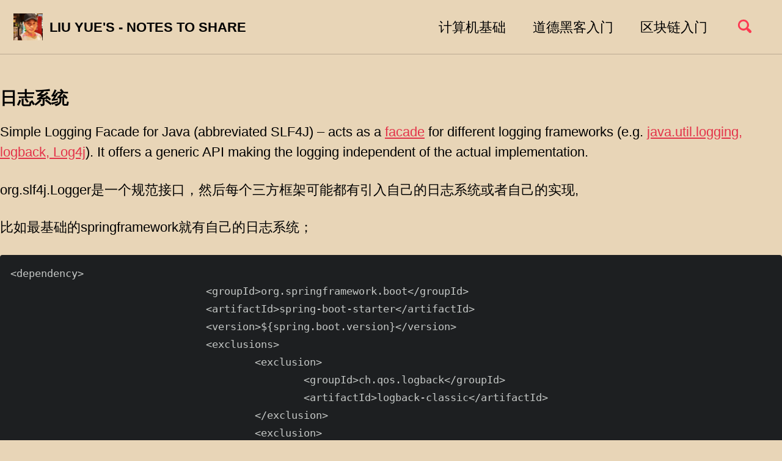

--- FILE ---
content_type: text/html; charset=utf-8
request_url: http://lyhistory.com/docs/vuepress/docs/software/buildingblock/logging/
body_size: 11534
content:
<!doctype html>
<!--
  Minimal Mistakes Jekyll Theme 4.17.1 by Michael Rose
  Copyright 2013-2019 Michael Rose - mademistakes.com | @mmistakes
  Free for personal and commercial use under the MIT license
  https://github.com/mmistakes/minimal-mistakes/blob/master/LICENSE
-->
<html lang="en" class="no-js">
  <head>
    <meta charset="utf-8">

<!-- begin _includes/seo.html --><title>日志系统 - LIU YUE’S - NOTES TO SHARE</title>
<meta name="description" content="tech notes;">


  <meta name="author" content="LIU YUE">


<meta property="og:type" content="website">
<meta property="og:locale" content="en_US">
<meta property="og:site_name" content="LIU YUE'S - NOTES TO SHARE">
<meta property="og:title" content="日志系统">
<meta property="og:url" content="https://lyhistory.github.io/docs/vuepress/docs/software/buildingblock/logging/">













<link rel="canonical" href="https://lyhistory.github.io/docs/vuepress/docs/software/buildingblock/logging/">




<script type="application/ld+json">
  {
    "@context": "https://schema.org",
    
      "@type": "Person",
      "name": null,
      "url": "https://lyhistory.github.io/"
    
  }
</script>






<!-- end _includes/seo.html -->


<link href="/feed.xml" type="application/atom+xml" rel="alternate" title="LIU YUE'S - NOTES TO SHARE Feed">

<!-- https://t.co/dKP3o1e -->
<meta name="viewport" content="width=device-width, initial-scale=1.0">

<script>
  document.documentElement.className = document.documentElement.className.replace(/\bno-js\b/g, '') + ' js ';
</script>

<!-- For all browsers -->
<link rel="stylesheet" href="/assets/css/main.css">

<!--[if IE]>
  <style>
    /* old IE unsupported flexbox fixes */
    .greedy-nav .site-title {
      padding-right: 3em;
    }
    .greedy-nav button {
      position: absolute;
      top: 0;
      right: 0;
      height: 100%;
    }
  </style>
<![endif]-->


  
    
    <script src="/assets/js/custom_gtm.js"></script>
  


    <!-- start custom head snippets -->

<!-- insert favicons. use https://realfavicongenerator.net/ -->

<!-- end custom head snippets -->

  </head>

  <body class="layout--default">
    <nav class="skip-links">
  <h2 class="screen-reader-text">Skip links</h2>
  <ul>
    <li><a href="#site-nav" class="screen-reader-shortcut">Skip to primary navigation</a></li>
    <li><a href="#main" class="screen-reader-shortcut">Skip to content</a></li>
    <li><a href="#footer" class="screen-reader-shortcut">Skip to footer</a></li>
  </ul>
</nav>

    <!--[if lt IE 9]>
<div class="notice--danger align-center" style="margin: 0;">You are using an <strong>outdated</strong> browser. Please <a href="https://browsehappy.com/">upgrade your browser</a> to improve your experience.</div>
<![endif]-->

    

<div class="masthead">
  <div class="masthead__inner-wrap">
    <div class="masthead__menu">
      <nav id="site-nav" class="greedy-nav">
        
          <a class="site-logo" href="/"><img src="/content/images/common/liuyue_origin.jpg" alt=""></a>
        
        <a class="site-title" href="/">
          LIU YUE'S - NOTES TO SHARE
          
        </a>
        <ul class="visible-links"><li class="masthead__menu-item">
              <a href="https://lyhistory.com/docs/" >计算机基础</a>
            </li><li class="masthead__menu-item">
              <a href="https://lyhistory.com/docs/coder2hacker/" >道德黑客入门</a>
            </li><li class="masthead__menu-item">
              <a href="https://lyhistory.com/docs/blockchain/" >区块链入门</a>
            </li></ul>
        
        <button class="search__toggle" type="button">
          <span class="visually-hidden">Toggle search</span>
          <svg class="icon" width="16" height="16" xmlns="http://www.w3.org/2000/svg" viewBox="0 0 15.99 16">
            <path d="M15.5,13.12L13.19,10.8a1.69,1.69,0,0,0-1.28-.55l-0.06-.06A6.5,6.5,0,0,0,5.77,0,6.5,6.5,0,0,0,2.46,11.59a6.47,6.47,0,0,0,7.74.26l0.05,0.05a1.65,1.65,0,0,0,.5,1.24l2.38,2.38A1.68,1.68,0,0,0,15.5,13.12ZM6.4,2A4.41,4.41,0,1,1,2,6.4,4.43,4.43,0,0,1,6.4,2Z" transform="translate(-.01)"></path>
          </svg>
        </button>
        
        <button class="greedy-nav__toggle hidden" type="button">
          <span class="visually-hidden">Toggle menu</span>
          <div class="navicon"></div>
        </button>
        <ul class="hidden-links hidden"></ul>
      </nav>
    </div>
  </div>
</div>


    <div class="initial-content">
      <h2 id="日志系统">日志系统</h2>

<p>Simple Logging Facade for Java (abbreviated SLF4J) – acts as a <a href="https://en.wikipedia.org/wiki/Facade_pattern">facade</a> for different logging frameworks (e.g. <a href="https://www.baeldung.com/java-logging-intro">java.util.logging, logback, Log4j</a>). It offers a generic API making the logging independent of the actual implementation.</p>

<p>org.slf4j.Logger是一个规范接口，然后每个三方框架可能都有引入自己的日志系统或者自己的实现,</p>

<p>比如最基础的springframework就有自己的日志系统；</p>

<div class="language-plaintext highlighter-rouge"><div class="highlight"><pre class="highlight"><code>&lt;dependency&gt;
				&lt;groupId&gt;org.springframework.boot&lt;/groupId&gt;
				&lt;artifactId&gt;spring-boot-starter&lt;/artifactId&gt;
				&lt;version&gt;${spring.boot.version}&lt;/version&gt;
				&lt;exclusions&gt;
					&lt;exclusion&gt;
						&lt;groupId&gt;ch.qos.logback&lt;/groupId&gt;
						&lt;artifactId&gt;logback-classic&lt;/artifactId&gt;
					&lt;/exclusion&gt;
					&lt;exclusion&gt;
						&lt;groupId&gt;org.springframework.boot&lt;/groupId&gt;
						&lt;artifactId&gt;spring-boot-starter-logging&lt;/artifactId&gt;
					&lt;/exclusion&gt;
				&lt;/exclusions&gt;
			&lt;/dependency&gt;
</code></pre></div></div>

<p>主程序可以选用：</p>

<div class="language-plaintext highlighter-rouge"><div class="highlight"><pre class="highlight"><code>&lt;dependency&gt;
            &lt;groupId&gt;org.springframework.boot&lt;/groupId&gt;
            &lt;artifactId&gt;spring-boot-starter-log4j2&lt;/artifactId&gt;
        &lt;/dependency&gt;
或者
&lt;dependency&gt;
            &lt;groupId&gt;org.springframework.boot&lt;/groupId&gt;
            &lt;artifactId&gt;spring-boot-starter-logging&lt;/artifactId&gt;
        &lt;/dependency&gt;
</code></pre></div></div>

<h3 id="slf4j-facade">SLF4J Facade</h3>

<p><strong>Log4j2</strong></p>

<table>
  <tbody>
    <tr>
      <td>working: [log4j-api](https://search.maven.org/classic/#search</td>
      <td>gav</td>
      <td>1</td>
      <td>g%3A”org.apache.logging.log4j” AND a%3A”log4j-api”), <a href="https://mvnrepository.com/artifact/org.apache.logging.log4j/log4j-core">log4j-core</a>,</td>
    </tr>
  </tbody>
</table>

<p>working with slf4j: <a href="https://mvnrepository.com/artifact/org.apache.logging.log4j/log4j-slf4j-impl">log4j-slf4j-impl</a>.(example: spring-boot-starter-log4j2)</p>

<p>The actual logging configuration is adhering to native Log4j 2 configuration</p>

<p>日志配置：</p>

<p>https://www.cnblogs.com/lzb1096101803/p/5796849.html</p>

<p>https://www.jdon.com/48406</p>

<p>https://logging.apache.org/log4j/2.x/manual/layouts.html#PatternLayout</p>

<div class="language-java highlighter-rouge"><div class="highlight"><pre class="highlight"><code><span class="o">&gt;&gt;</span><span class="n">springboot</span> <span class="n">application</span><span class="o">.</span><span class="na">yml</span><span class="o">:</span>
<span class="nl">logging:</span>
  <span class="err">#</span><span class="n">以jar包部署运行时</span><span class="o">,</span><span class="n">如果需要修改log4j2</span><span class="o">.</span><span class="na">yml配置</span><span class="o">,</span><span class="n">请开放如下配置</span><span class="o">,</span><span class="n">默认log4j2</span><span class="o">.</span><span class="na">yml是为生产环境准备的</span>
  <span class="err">#</span><span class="nl">config:</span> <span class="nl">file:</span><span class="o">./</span><span class="n">config</span><span class="o">/</span><span class="n">log4j2</span><span class="o">.</span><span class="na">yml</span>
  <span class="nl">config:</span> <span class="nl">classpath:</span><span class="n">log4j2</span><span class="o">.</span><span class="na">yml</span>	<span class="err">#</span><span class="n">按顺序优先生效</span>
  <span class="nl">level:</span>						<span class="err">#</span><span class="n">按顺序后生效</span>
    <span class="nl">com:</span>
      <span class="nl">lyhistory:</span> <span class="n">debug</span>
<span class="o">&gt;&gt;</span><span class="n">springboot</span> <span class="n">application</span><span class="o">.</span><span class="na">properties</span>
<span class="n">logging</span><span class="o">.</span><span class="na">config</span><span class="o">=</span><span class="nl">classpath:</span><span class="n">log4j2</span><span class="o">.</span><span class="na">yml</span>	<span class="err">#</span><span class="n">按顺序优先生效</span>
<span class="n">logging</span><span class="o">.</span><span class="na">level</span><span class="o">.</span><span class="na">com</span><span class="o">.</span><span class="na">lyhistory</span><span class="o">=</span><span class="n">debug</span>		<span class="err">#</span><span class="n">按顺序后生效</span>

<span class="o">&gt;&gt;</span><span class="n">log4j2</span><span class="o">.</span><span class="na">yml</span>
<span class="err">#</span> <span class="n">共有8个级别</span><span class="err">，</span><span class="n">按照从低到高为</span><span class="err">：</span><span class="no">ALL</span> <span class="o">&lt;</span> <span class="no">TRACE</span> <span class="o">&lt;</span> <span class="no">DEBUG</span> <span class="o">&lt;</span> <span class="no">INFO</span> <span class="o">&lt;</span> <span class="no">WARN</span> <span class="o">&lt;</span> <span class="no">ERROR</span> <span class="o">&lt;</span> <span class="no">FATAL</span> <span class="o">&lt;</span> <span class="no">OFF</span><span class="err">。</span>
<span class="nl">Configuration:</span>
  <span class="nl">status:</span> <span class="n">info</span>	<span class="cm">/*日志系统内部日志，The level of internal Log4j events that should be logged to the console. Valid values for this attribute are "trace", "debug", "info", "warn", "error" and "fatal". Log4j will log details about initialization, rollover and other internal actions to the status logger. Setting status="trace" is one of the first tools available to you if you need to troubleshoot log4j.
(Alternatively, setting system property log4j2.debug will also print internal Log4j2 logging to the console, including internal logging that took place before the configuration file was found.)*/</span>
      
  <span class="nl">monitorInterval:</span> <span class="mi">30</span>
  <span class="nl">Properties:</span> <span class="err">#</span> <span class="n">定义全局变量</span>
    <span class="nl">Property:</span> <span class="err">#</span> <span class="n">缺省配置</span><span class="err">（</span><span class="n">用于开发环境</span><span class="err">）。</span><span class="n">其他环境需要在VM参数中指定</span><span class="err">，</span><span class="n">如下</span><span class="err">：</span>
    <span class="err">#</span><span class="n">测试</span><span class="err">：</span><span class="o">-</span><span class="nc">Dlog</span><span class="o">.</span><span class="na">level</span><span class="o">.</span><span class="na">console</span><span class="o">=</span><span class="n">warn</span> <span class="o">-</span><span class="nc">Dlog</span><span class="o">.</span><span class="na">level</span><span class="o">.</span><span class="na">lyhistory</span><span class="o">=</span><span class="n">debug</span>
    <span class="err">#</span><span class="n">生产</span><span class="err">：</span><span class="o">-</span><span class="nc">Dlog</span><span class="o">.</span><span class="na">level</span><span class="o">.</span><span class="na">console</span><span class="o">=</span><span class="n">warn</span> <span class="o">-</span><span class="nc">Dlog</span><span class="o">.</span><span class="na">level</span><span class="o">.</span><span class="na">lyhistory</span><span class="o">=</span><span class="n">info</span>
    <span class="o">-</span> <span class="nl">name:</span> <span class="n">log</span><span class="o">.</span><span class="na">level</span><span class="o">.</span><span class="na">lyhistory</span>
      <span class="nl">value:</span> <span class="n">info</span>
    <span class="o">-</span> <span class="nl">name:</span> <span class="n">log</span><span class="o">.</span><span class="na">level</span><span class="o">.</span><span class="na">console</span>
      <span class="nl">value:</span> <span class="n">info</span>
    <span class="o">-</span> <span class="nl">name:</span> <span class="n">log</span><span class="o">.</span><span class="na">path</span>
      <span class="nl">value:</span> <span class="n">logs</span>
    <span class="o">-</span> <span class="nl">name:</span> <span class="n">project</span><span class="o">.</span><span class="na">name</span>
      <span class="nl">value:</span> <span class="n">mgr</span><span class="o">-</span><span class="n">rest</span>
    <span class="o">-</span> <span class="nl">name:</span> <span class="n">log</span><span class="o">.</span><span class="na">pattern</span>
      <span class="nl">value:</span> <span class="s">"%-d{yyyy-MM-dd HH:mm:ss,SSS}-[%l]-[%p] ${PID:-} %m%n"</span>
  <span class="nl">Appenders:</span>
    <span class="err">#</span><span class="n">控制台</span>
    <span class="nl">Console:</span>
      <span class="nl">name:</span> <span class="no">CONSOLE</span>
      <span class="nl">target:</span> <span class="no">SYSTEM_OUT</span>
<span class="err">#</span>      <span class="nl">ThresholdFilter:</span>
<span class="err">#</span>        <span class="nl">level:</span> <span class="err">$</span><span class="o">{</span><span class="nl">sys:</span><span class="n">log</span><span class="o">.</span><span class="na">level</span><span class="o">.</span><span class="na">console</span><span class="o">}</span> <span class="err">#</span> <span class="err">“</span><span class="nl">sys:</span><span class="err">”</span><span class="n">表示</span><span class="err">：</span><span class="n">如果VM参数中没指定这个变量值</span><span class="err">，</span><span class="n">则使用本文件中定义的缺省全局变量值</span>
<span class="err">#</span>        <span class="nl">onMatch:</span> <span class="no">ACCEPT</span>
<span class="err">#</span>        <span class="nl">onMismatch:</span> <span class="no">DENY</span>
      <span class="nl">PatternLayout:</span>
        <span class="nl">pattern:</span> <span class="err">$</span><span class="o">{</span><span class="n">log</span><span class="o">.</span><span class="na">pattern</span><span class="o">}</span>
    <span class="err">#</span><span class="n">日志文件</span>
    <span class="nl">RollingFile:</span>
    <span class="o">-</span> <span class="nl">name:</span> <span class="no">ROLLING_FILE</span>
      <span class="nl">fileName:</span> <span class="o">../</span><span class="err">$</span><span class="o">{</span><span class="n">log</span><span class="o">.</span><span class="na">path</span><span class="o">}/</span><span class="err">$</span><span class="o">{</span><span class="n">project</span><span class="o">.</span><span class="na">name</span><span class="o">}.</span><span class="na">log</span>	<span class="c1">//日志文件名字</span>
      <span class="nl">filePattern:</span> <span class="s">"${log.path}/$${date:yyyy-MM}/${project.name}-%d{yyyy-MM-dd}-%i.log.gz"</span> <span class="c1">//压缩方式</span>
      <span class="nl">PatternLayout:</span>
        <span class="nl">pattern:</span> <span class="err">$</span><span class="o">{</span><span class="n">log</span><span class="o">.</span><span class="na">pattern</span><span class="o">}</span>
      <span class="nl">Policies:</span>
        <span class="nl">TimeBasedTriggeringPolicy:</span>  <span class="err">#</span> <span class="n">按天分类</span>
          <span class="nl">modulate:</span> <span class="kc">true</span>
          <span class="nl">interval:</span> <span class="mi">1</span>
        <span class="nl">SizeBasedTriggeringPolicy:</span>
          <span class="nl">size:</span> <span class="s">"128 MB"</span>
      <span class="nl">DefaultRolloverStrategy:</span>     <span class="err">#</span> <span class="n">文件最多100个</span>
        <span class="nl">max:</span> <span class="mi">1000</span>

  <span class="nl">Loggers:</span>
    <span class="nl">Root:</span>	<span class="cm">/*默认级别，控制所有业务代码及依赖的输出，除了极少的springFramework的输出，比如
[org.springframework.boot.StartupInfoLogger.logStarting(StartupInfoLogger.java:53)]-[DEBUG]  Running with Spring Boot v2.0.5.RELEASE, Spring v5.0.9.RELEASE*/</span>
      <span class="nl">level:</span> <span class="n">info</span> <span class="err">#</span><span class="n">root的级别为info</span><span class="err">，</span><span class="n">如果为debug的话</span><span class="err">，</span><span class="n">输出的内容太多</span>
      <span class="nl">AppenderRef:</span>
      <span class="o">-</span> <span class="nl">ref:</span> <span class="no">CONSOLE</span>
      <span class="o">-</span> <span class="nl">ref:</span> <span class="no">ROLLING_FILE</span>
<span class="err">#</span>    <span class="nl">Logger:</span>
<span class="err">#</span>    <span class="n">监听具体包下面的日志</span>
<span class="err">#</span>    <span class="nl">Logger:</span> <span class="err">#</span> <span class="n">为com</span><span class="o">.</span><span class="na">lyhistory包配置特殊的Log级别</span><span class="o">,</span><span class="n">方便调试</span>
<span class="err">#</span>    <span class="o">-</span> <span class="nl">name:</span> <span class="n">com</span><span class="o">.</span><span class="na">lyhistory</span>
<span class="err">#</span>      <span class="nl">additivity:</span> <span class="kc">false</span>
<span class="err">#</span>      <span class="err">#</span><span class="nl">level:</span> <span class="err">$</span><span class="o">{</span><span class="nl">sys:</span><span class="n">log</span><span class="o">.</span><span class="na">level</span><span class="o">.</span><span class="na">lyhistory</span><span class="o">}</span>
<span class="err">#</span>      <span class="nl">AppenderRef:</span>
<span class="err">#</span>      <span class="o">-</span> <span class="nl">ref:</span> <span class="no">CONSOLE</span>
<span class="err">#</span>      <span class="o">-</span> <span class="nl">ref:</span> <span class="no">ROLLING_FILE</span>
</code></pre></div></div>

<p><strong>Logback</strong></p>

<table>
  <tbody>
    <tr>
      <td>working: [logback-classic](https://search.maven.org/classic/#search</td>
      <td>gav</td>
      <td>1</td>
      <td>g%3A”ch.qos.logback” AND a%3A”logback-classic”).</td>
    </tr>
  </tbody>
</table>

<p>working with slf4j: nothing need to do, because logback-classic will transitively pull in another two dependencies, the <em>logback-core</em> and <em>slf4j-api</em>.</p>

<p>日志配置：https://www.cnblogs.com/EasonJim/p/7801486.html</p>

<p><strong>outdated log4j</strong></p>

<p>for log4j2 and logback working with slf4j: SLF4J “sits” on top of the particular logging implementation. Used like this, it completely abstracts away the underlying framework;</p>

<table>
  <tbody>
    <tr>
      <td>but for log4j to working with slf4j, slf4j can be configured as a bridge by using [log4j-over-slf4j](https://search.maven.org/classic/#search</td>
      <td>gav</td>
      <td>1</td>
      <td>g%3A”org.slf4j” AND a%3A”log4j-over-slf4j”) ( spring-boot-starter-logging is using log4j-to-slf4j instead)</td>
    </tr>
  </tbody>
</table>

<p><strong>jcl</strong></p>

<table>
  <tbody>
    <tr>
      <td>same as outdated log4j, use [jcl-over-slf4j.](https://search.maven.org/classic/#search</td>
      <td>gav</td>
      <td>1</td>
      <td>g%3A”org.slf4j” AND a%3A”jcl-over-slf4j”)</td>
    </tr>
  </tbody>
</table>

<h3 id="slf4j-improvement">SLF4J Improvement</h3>

<p>log4j <code class="language-plaintext highlighter-rouge">logger.debug(**"Printing variable value: "** + variable);</code></p>

<p>vs</p>

<p>slf4j <code class="language-plaintext highlighter-rouge">logger.debug(**"Printing variable value: {}"**, variable);</code></p>

<p>Log4j will concatenate <em>Strings</em> regardless of <em>debug</em> level being enabled or not. In high-load applications, this may cause performance issues. SLF4J will concatenate <em>Strings</em> only when the <em>debug</em> level is enabled, To do the same with Log4J you need to add extra <em>if</em> block which will check if <em>debug</em> level is enabled or not:</p>

<div class="language-plaintext highlighter-rouge"><div class="highlight"><pre class="highlight"><code>if (logger.isDebugEnabled()) {
    logger.debug("Printing variable value: " + variable);
}
</code></pre></div></div>

<p>但是需要注意的是，如果打印exception stacktrace，一定要保证e不能有占位符！</p>

<p>https://stackoverflow.com/questions/5951209/how-to-log-exception-and-message-with-placeholders-with-slf4j/66019806#66019806</p>

<div class="language-plaintext highlighter-rouge"><div class="highlight"><pre class="highlight"><code>String s = "Hello world";
try {
  Integer i = Integer.valueOf(s);
} catch (NumberFormatException e) {
  logger.error("Failed to format {}", s, e);
}
</code></pre></div></div>

<h2 id="日志类型">日志类型</h2>

<blockquote>
  <p>From log4j-2.9 onward, log4j2 will print all internal logging to the console if system property log4j2.debug is defined (with any or no value).
https://logging.apache.org/log4j/2.x/faq.html</p>
</blockquote>

<p>这些日志默认应该都是输出到终端，至于输出到文件需要配置，然后springboot程序默认会打印到终端，一般我们会对终端日志重定向：</p>

<div class="language-plaintext highlighter-rouge"><div class="highlight"><pre class="highlight"><code> nohup java -server -jar ./latest/$1.jar -XX:+VerifyBeforeGC -XX:+VerifyAfterGC &gt; ./logs/`date +\%F`_${target_arr[-1]}_`date +\%T`.log 2&gt;&amp;1 &amp;
</code></pre></div></div>

<p>注意一个细小的细节，springboot打印到终端的日志并非 完全 跟 我们主程序打印的+主程序dependency的springframework等这些框架打印的日志一致，唯一的差别我看到的 就是这个 springboot banner，应该是system直接print出来的</p>

<p>重定向到文件跟配置日志直接输出到文件的区别是配置输出可以压缩，可以分成不同的日志级别输出到不同文件，但是重定向就无法做到</p>

<h2 id="日志级别">日志级别：</h2>

<p>整体依据：《阿里巴巴java开发手册终极版》</p>

<blockquote>
  <p>【推荐】谨慎地记录日志。生产环境禁止输出 debug 日志；有选择地输出 info 日志；如果使 用 warn 来记录刚上线时的业务行为信息，一定要注意日志输出量的问题，避免把服务器磁盘 撑爆，并记得及时删除这些观察日志。 说明：大量地输出无效日志，不利于系统性能提升，也不利于快速定位错误点。记录日志时请 思考：这些日志真的有人看吗？看到这条日志你能做什么？能不能给问题排查带来好处</p>

</blockquote>

<p>INFO/info 业务代码，基本输入输出记录，比如收到一条kafka消息，计算完发送kafka消息或websocket，不记录中间计算过程</p>

<p>DEBUG/debug	调试程序相关的信息，比如计算步骤内部信息</p>

<p>WARN/warn	空数据或者非法数据，可能会出现潜在错误的信息</p>

<p>TRACE/trace（可选）  更详细的debug信息，比如每一步的调试信息或者步骤计时信息后者其他数据量比较大的输出信息 finest debug steps and large volume of data output</p>

<p>ERROR/error 处理异常,不允许记录日志后又抛出异常，因为这样会多次记录日志，只允许记录一次日志,异常信息应该包括两类信息：案发现场信息和异常堆栈信息。</p>

<p>Fatal (dropped)</p>

<p>不允许出现System print(包括System.out.println和System.error.println)语句。
不允许出现printStackTrace。</p>

<p>关于info和debug：</p>

<p>例子1：</p>

<div class="language-java highlighter-rouge"><div class="highlight"><pre class="highlight"><code>
<span class="kd">public</span> <span class="kt">void</span> <span class="nf">sendMsg</span><span class="o">(</span><span class="nc">Info</span> <span class="n">msg</span><span class="o">,</span> <span class="nc">String</span> <span class="n">topic</span><span class="o">,</span> <span class="nc">Integer</span> <span class="n">partition</span><span class="o">,</span> <span class="nc">Producer</span><span class="o">&lt;</span><span class="nc">Object</span><span class="o">,</span> <span class="nc">Object</span><span class="o">&gt;</span> <span class="n">producer</span><span class="o">){</span>
	<span class="o">...</span>
    <span class="n">logger</span><span class="o">.</span><span class="na">info</span><span class="o">(</span><span class="s">"Topic:"</span><span class="o">+</span><span class="n">topic</span><span class="o">+</span><span class="s">",Partition:"</span><span class="o">+</span><span class="n">partition</span><span class="o">+</span><span class="s">"; Kafka Message send success!"</span><span class="o">);</span>
<span class="o">}</span>

<span class="n">修改建议</span><span class="err">：</span>
<span class="n">这个方法很多地方调用</span><span class="err">，</span><span class="n">比如计算完XXX</span><span class="err">，</span><span class="n">返回给scheduler</span> <span class="n">response等等</span><span class="err">，</span><span class="n">但是现在log的结果是</span><span class="err">：</span><span class="nl">Topic:</span><span class="no">T</span><span class="o">-</span><span class="no">TEST</span><span class="o">,</span><span class="nl">Partition:</span><span class="mi">0</span><span class="o">,</span><span class="nl">Value:</span><span class="o">{....};</span> <span class="nc">Kafka</span> <span class="nc">Message</span> <span class="n">send</span> <span class="n">success</span><span class="o">!</span>
<span class="n">通过log追查问题的时候这种log会比较麻烦</span><span class="err">，</span><span class="n">因为从这一行看不出这条信息具体是做什么的</span><span class="err">，</span><span class="n">信息量不够</span><span class="err">，</span><span class="n">建议先写这条信息的目的</span><span class="err">，</span><span class="n">再将</span>
<span class="nl">Topic:</span><span class="no">T</span><span class="o">-</span><span class="no">TEST</span><span class="o">,</span><span class="nl">Partition:</span><span class="mi">0</span><span class="o">,</span><span class="nl">Value:</span><span class="o">{....}</span><span class="n">附上</span><span class="err">，</span><span class="n">比如</span><span class="err">：</span>
<span class="n">finished</span> <span class="o">****;</span> <span class="n">send</span> <span class="nl">message:</span> <span class="nl">Topic:</span><span class="no">T</span><span class="o">-</span><span class="no">TEST</span><span class="o">,</span><span class="nl">Partition:</span><span class="mi">0</span><span class="o">,</span><span class="nl">Value:</span><span class="o">{....}</span>
<span class="n">finished</span> <span class="o">****;</span> <span class="n">send</span> <span class="nl">response:</span> <span class="nl">Topic:</span><span class="no">T</span><span class="o">-</span><span class="no">TEST2</span><span class="o">,</span><span class="nl">Partition:</span><span class="mi">0</span><span class="o">,</span><span class="nl">Value:</span><span class="o">{....}</span>

</code></pre></div></div>

<p>例子2：</p>

<div class="language-java highlighter-rouge"><div class="highlight"><pre class="highlight"><code><span class="kd">private</span> <span class="kt">void</span> <span class="nf">calculate</span><span class="o">(){</span>
	 <span class="n">logger</span><span class="o">.</span><span class="na">info</span><span class="o">(</span><span class="s">"calculate fee , id : "</span> <span class="o">+</span> <span class="n">id</span> <span class="o">+</span> <span class="s">", calculate 1 start"</span><span class="o">);</span>
	 <span class="n">logger</span><span class="o">.</span><span class="na">info</span><span class="o">(</span><span class="s">"calculate fee , id : "</span> <span class="o">+</span> <span class="n">id</span> <span class="o">+</span> <span class="s">", consumed "</span> <span class="o">+</span> <span class="nc">Time</span> <span class="o">+</span> <span class="s">" ms"</span><span class="o">);</span>
<span class="o">}</span>

<span class="n">修改建议</span><span class="err">：</span>
<span class="mi">1</span><span class="o">.</span> <span class="n">这种一步步调试信息</span><span class="err">，</span><span class="n">使用debug或者trace而不是业务信息info</span>
<span class="mi">2</span><span class="o">.</span> <span class="n">建议deubg级别日志使用占位符形式输出</span><span class="err">，</span><span class="n">比如</span>
    <span class="n">logger</span><span class="o">.</span><span class="na">debug</span><span class="o">(</span><span class="s">"Processing *** with id: {} and symbol : {} "</span><span class="o">,</span> <span class="n">id</span><span class="o">,</span> <span class="n">symbol</span><span class="o">);</span> 
</code></pre></div></div>

<p>关于warn和error：</p>

<p>例子1：</p>

<div class="language-java highlighter-rouge"><div class="highlight"><pre class="highlight"><code><span class="kd">public</span> <span class="kt">void</span> <span class="nf">parse</span><span class="o">()</span> <span class="o">{</span>
    <span class="k">if</span> <span class="o">(</span><span class="n">seq</span> <span class="o">==</span> <span class="kc">null</span><span class="o">)</span> <span class="o">{</span>
        <span class="n">logger</span><span class="o">.</span><span class="na">error</span><span class="o">(</span><span class="s">"seq=null"</span><span class="o">);</span>
        <span class="k">return</span><span class="o">;</span>
    <span class="o">}</span>
<span class="kd">public</span> <span class="kt">void</span> <span class="nf">calculate</span><span class="o">(){</span>
	<span class="k">if</span> <span class="o">(</span><span class="n">checknull</span><span class="o">)</span> <span class="o">{</span>
    	<span class="n">logger</span><span class="o">.</span><span class="na">error</span><span class="o">(</span><span class="s">"calculate id is null"</span><span class="o">);</span>
    	<span class="k">return</span><span class="o">;</span>
        <span class="o">}</span>
    
<span class="n">修改建议</span><span class="err">：</span><span class="n">以上空数据或非法数据建议使用warn而不是error</span><span class="o">,</span> <span class="s">"error 级别只记录系统逻辑出错、异常等重要的错误信息。如非必 要，请不要在此场景打出 error 级别。 "</span>
</code></pre></div></div>

<p>例子2：</p>

<div class="language-java highlighter-rouge"><div class="highlight"><pre class="highlight"><code><span class="kd">public</span> <span class="kt">void</span> <span class="nf">test</span><span class="o">()</span> <span class="o">{</span>
    <span class="k">try</span> <span class="o">{....</span>
    <span class="o">}</span> <span class="k">catch</span> <span class="o">(</span><span class="nc">IOException</span> <span class="n">e</span><span class="o">)</span> <span class="o">{</span>
        <span class="n">logger</span><span class="o">.</span><span class="na">error</span><span class="o">(</span><span class="s">"IOException"</span><span class="o">,</span> <span class="n">e</span><span class="o">);</span>
    <span class="o">}</span>

<span class="n">修改建议</span><span class="err">：</span><span class="n">异常信息应该包括两类信息</span><span class="err">：</span><span class="n">案发现场信息和异常堆栈信息</span><span class="err">：</span>
<span class="n">logger</span><span class="o">.</span><span class="na">error</span><span class="o">(</span><span class="s">"test"</span><span class="o">+</span> <span class="s">"_"</span> <span class="o">+</span> <span class="n">e</span><span class="o">.</span><span class="na">getMessage</span><span class="o">(),</span><span class="n">e</span><span class="o">);</span>

</code></pre></div></div>

<p>例子3：</p>

<div class="language-java highlighter-rouge"><div class="highlight"><pre class="highlight"><code><span class="k">try</span><span class="o">{</span>
    <span class="c1">// do something</span>
<span class="o">}</span><span class="k">catch</span><span class="o">(</span><span class="nc">Exception</span> <span class="n">e</span><span class="o">){</span>
    <span class="no">LOGGER</span><span class="o">.</span><span class="na">error</span><span class="o">(</span><span class="n">e</span><span class="o">.</span><span class="na">getMessage</span><span class="o">(),</span> <span class="n">e</span><span class="o">);</span>
    <span class="k">throw</span> <span class="k">new</span> <span class="nf">Exception</span><span class="o">(</span><span class="s">"error"</span><span class="o">);</span>
<span class="o">}</span>
    
<span class="n">修改建议</span><span class="err">：</span><span class="n">不允许记录日志后又抛出异常</span><span class="err">，</span><span class="n">因为这样会多次记录日志</span><span class="err">，</span><span class="n">只允许记录一次日志</span>
</code></pre></div></div>

<h2 id="最佳实践参考阿里巴巴java开发手册终极版130">最佳实践，参考《阿里巴巴java开发手册终极版1.3.0》</h2>

<div class="language-plaintext highlighter-rouge"><div class="highlight"><pre class="highlight"><code>1. 【强制】应用中不可直接使用日志系统（Log4j、Logback）中的 API，而应依赖使用日志框架 SLF4J 中的 API，使用门面模式的日志框架，有利于维护和各个类的日志处理方式统一。 import org.slf4j.Logger;  import org.slf4j.LoggerFactory;  private static final Logger logger = LoggerFactory.getLogger(Abc.class);  
2. 【强制】日志文件推荐至少保存 15 天，因为有些异常具备以“周”为频次发生的特点。 
3. 【强制】应用中的扩展日志（如打点、临时监控、访问日志等）命名方式： appName_logType_logName.log。logType:日志类型，推荐分类有 stats/desc/monitor/visit 等；logName:日志描述。这种命名的好处：通过文件名就可知 道日志文件属于什么应用，什么类型，什么目的，也有利于归类查找。 
正例：mppserver 应用中单独监控时区转换异常，如：                                 mppserver_monitor_timeZoneConvert.log 说明：推荐对日志进行分类，如将错误日志和业务日志分开存放，便于开发人员查看，也便于 通过日志对系统进行及时监控。 
4. 【强制】对 trace/debug/info 级别的日志输出，必须使用条件输出形式或者使用占位符的方 式。 说明：logger.debug("Processing trade with id: " + id + " and symbol: " + symbol); 如果日志级别是 warn，上述日志不会打印，但是会执行字符串拼接操作，如果 symbol 是对象， 会执行 toString()方法，浪费了系统资源，执行了上述操作，最终日志却没有打印。 正例：（条件） if (logger.isDebugEnabled()) {    logger.debug("Processing trade with id: " + id + " and symbol: " + symbol);   }       正例：（占位符） logger.debug("Processing trade with id: {} and symbol : {} ", id, symbol);  
5. 【强制】避免重复打印日志，浪费磁盘空间，务必在 log4j.xml 中设置 additivity=false。
 正例：&lt;logger name="com.taobao.dubbo.config" additivity="false"&gt;  
6. 【强制】异常信息应该包括两类信息：案发现场信息和异常堆栈信息。如果不处理，那么通过 关键字 throws 往上抛出。 正例：logger.error(各类参数或者对象 toString + "_" + e.getMessage(), e); 
7. 【推荐】谨慎地记录日志。生产环境禁止输出 debug 日志；有选择地输出 info 日志；如果使 用 warn 来记录刚上线时的业务行为信息，一定要注意日志输出量的问题，避免把服务器磁盘 撑爆，并记得及时删除这些观察日志。 说明：大量地输出无效日志，不利于系统性能提升，也不利于快速定位错误点。记录日志时请 思考：这些日志真的有人看吗？看到这条日志你能做什么？能不能给问题排查带来好处？ 
8. 【参考】可以使用 warn 日志级别来记录用户输入参数错误的情况，避免用户投诉时，无所适 从。注意日志输出的级别，error 级别只记录系统逻辑出错、异常等重要的错误信息。如非必 要，请不要在此场景打出 error 级别。 
</code></pre></div></div>

<p>第一点的意思是采用实现了slf4j接口的实现，这样以后切换日志系统比较容易，因为只要是实现了slf4j的日志系统都是兼容的</p>

<hr />

<p>reference:</p>

<p>https://www.baeldung.com/slf4j-with-log4j2-logback</p>

<p>https://www.baeldung.com/java-logging-intro</p>

<disqus />


    </div>

    
      <div class="search-content">
        <div class="search-content__inner-wrap"><form onsubmit="return googleCustomSearchExecute();" id="cse-search-box-form-id">
    <label class="sr-only" for="cse-search-input-box-id">
      Enter your search term...
    </label>
    <input type="search" id="cse-search-input-box-id" class="search-input" tabindex="-1" placeholder="Enter your search term..." />
  </form>
  <div id="results" class="results">
    <gcse:searchresults-only></gcse:searchresults-only>
  </div></div>

      </div>
    

    <div id="footer" class="page__footer">
      <footer>
        <!--
<script async src="//pagead2.googlesyndication.com/pagead/js/adsbygoogle.js"></script>
<script>
  (adsbygoogle = window.adsbygoogle || []).push({
    google_ad_client: "ca-pub-9742852210287449",
    enable_page_level_ads: true
  });
</script>
-->
<!-- Google adsense -->
<script async src="https://pagead2.googlesyndication.com/pagead/js/adsbygoogle.js?client=ca-pub-9742852210287449"
     crossorigin="anonymous"></script>

<!-- Google tag (gtag.js) -->
<script async src="https://www.googletagmanager.com/gtag/js?id=AW-748196294"></script>
<script>
  window.dataLayer = window.dataLayer || [];
  function gtag(){dataLayer.push(arguments);}
  gtag('js', new Date());

  gtag('config', 'AW-748196294');
</script>
        <div class="page__footer-follow">
  <ul class="social-icons">
    

    
      
        
          <li><a href="https://alphawallet.com/" rel="nofollow noopener noreferrer"><i class="fas fa-fw fa-university" aria-hidden="true"></i> AlphaWallet</a></li>
        
      
        
          <li><a href="https://lyhistory.com/docs/" rel="nofollow noopener noreferrer"><i class="fas fa-fw fa-dragon" aria-hidden="true"></i> 机器指令-白帽黑客&区块链&计算机基础</a></li>
        
      
        
          <li><a href="https://developers.google.com/edu/" rel="nofollow noopener noreferrer"><i class="fab fa-fw fa-google" aria-hidden="true"></i> Google Course</a></li>
        
      
        
          <li><a href="https://www.wikipedia.org/" rel="nofollow noopener noreferrer"><i class="fab fa-fw fa-wikipedia-w" aria-hidden="true"></i> wikipedia</a></li>
        
      
        
          <li><a href="https://seashepherd.org/" rel="nofollow noopener noreferrer"><i class="fas fa-fw fa-leaf" aria-hidden="true"></i> Sea Shepherd</a></li>
        
      
        
          <li><a href="https://lyhistory.com/privacy-policy" rel="nofollow noopener noreferrer"><i class="fas fa-fw fa-dragon" aria-hidden="true"></i> Privacy Policy</a></li>
        
      
    

    <li><a href="/feed.xml"><i class="fas fa-fw fa-rss-square" aria-hidden="true"></i> Feed</a></li>
  </ul>
</div>

<div class="page__footer-copyright">&copy; 2026 LIU YUE'S - NOTES TO SHARE. Powered by <a href="https://jekyllrb.com" rel="nofollow">Jekyll</a> &amp; <a href="https://mademistakes.com/work/minimal-mistakes-jekyll-theme/" rel="nofollow">Minimal Mistakes</a>.</div>

      </footer>
    </div>

    
  <script src="/assets/js/main.min.js"></script>
  <script src="https://kit.fontawesome.com/4eee35f757.js"></script>


<script>
  (function () {
    var cx = '016202475545879656962:ot3scpbjy9y';
    var gcse = document.createElement('script');
    gcse.type = 'text/javascript';
    gcse.async = true;
    gcse.src = 'https://cse.google.com/cse.js?cx=' + cx;
    var s = document.getElementsByTagName('script')[0];
    s.parentNode.insertBefore(gcse, s);
  })();

  function googleCustomSearchExecute() {
    var input = document.getElementById('cse-search-input-box-id');
    var element = google.search.cse.element.getElement('searchresults-only0');
    if (input.value == '') {
      element.clearAllResults();
    } else {
      element.execute(input.value);
    }
    return false;
  }

  
    $(document).ready(function () {
      $('input#cse-search-input-box-id').on('keyup', function () {
        googleCustomSearchExecute();
      });
    });
  
</script>







  <script defer src="https://static.cloudflareinsights.com/beacon.min.js/vcd15cbe7772f49c399c6a5babf22c1241717689176015" integrity="sha512-ZpsOmlRQV6y907TI0dKBHq9Md29nnaEIPlkf84rnaERnq6zvWvPUqr2ft8M1aS28oN72PdrCzSjY4U6VaAw1EQ==" data-cf-beacon='{"version":"2024.11.0","token":"205bc394a10d418c873b7f0effd9ddca","r":1,"server_timing":{"name":{"cfCacheStatus":true,"cfEdge":true,"cfExtPri":true,"cfL4":true,"cfOrigin":true,"cfSpeedBrain":true},"location_startswith":null}}' crossorigin="anonymous"></script>
</body>
</html>


--- FILE ---
content_type: text/html; charset=utf-8
request_url: https://www.google.com/recaptcha/api2/aframe
body_size: 111
content:
<!DOCTYPE HTML><html><head><meta http-equiv="content-type" content="text/html; charset=UTF-8"></head><body><script nonce="dh1pmLciuz1AtAhGJhsD9g">/** Anti-fraud and anti-abuse applications only. See google.com/recaptcha */ try{var clients={'sodar':'https://pagead2.googlesyndication.com/pagead/sodar?'};window.addEventListener("message",function(a){try{if(a.source===window.parent){var b=JSON.parse(a.data);var c=clients[b['id']];if(c){var d=document.createElement('img');d.src=c+b['params']+'&rc='+(localStorage.getItem("rc::a")?sessionStorage.getItem("rc::b"):"");window.document.body.appendChild(d);sessionStorage.setItem("rc::e",parseInt(sessionStorage.getItem("rc::e")||0)+1);localStorage.setItem("rc::h",'1768847383161');}}}catch(b){}});window.parent.postMessage("_grecaptcha_ready", "*");}catch(b){}</script></body></html>

--- FILE ---
content_type: text/css; charset=utf-8
request_url: http://lyhistory.com/assets/css/main.css
body_size: 16938
content:
/* ========================================================================== Sunrise skin ========================================================================== */
/* Colors */
/* sunrise syntax highlighting (base16) */
.author__urls.social-icons .fa, .page__footer-follow .social-icons .svg-inline--fa { color: inherit; }

/*!
 * Minimal Mistakes Jekyll Theme 4.15.2 by Michael Rose
 * Copyright 2013-2019 Michael Rose - mademistakes.com | @mmistakes
 * Licensed under MIT (https://github.com/mmistakes/minimal-mistakes/blob/master/LICENSE)
*/
/* Variables */
/* ========================================================================== Variables ========================================================================== */
/* Typography ========================================================================== */
/* paragraph indention */
/* system typefaces */
/* sans serif typefaces */
/* serif typefaces */
/* type scale */
/* Colors ========================================================================== */
/* YIQ color contrast */
/* brands */
/* links */
/* syntax highlighting (base16) */
/* Breakpoints ========================================================================== */
/* Grid ========================================================================== */
/* Other ========================================================================== */
/* Mixins and functions */
/* Magnific Popup CSS */
.mfp-counter { font-family: Georgia, Times, serif; }

.mfp-bg { top: 0; left: 0; width: 100%; height: 100%; z-index: 1042; overflow: hidden; position: fixed; background: #000; opacity: 0.8; filter: alpha(opacity=80); }

.mfp-wrap { top: 0; left: 0; width: 100%; height: 100%; z-index: 1043; position: fixed; outline: none !important; -webkit-backface-visibility: hidden; }

.mfp-container { text-align: center; position: absolute; width: 100%; height: 100%; left: 0; top: 0; padding: 0 8px; -webkit-box-sizing: border-box; -moz-box-sizing: border-box; box-sizing: border-box; }

.mfp-container:before { content: ''; display: inline-block; height: 100%; vertical-align: middle; }

.mfp-align-top .mfp-container:before { display: none; }

.mfp-content { position: relative; display: inline-block; vertical-align: middle; margin: 0 auto; text-align: left; z-index: 1045; }

.mfp-inline-holder .mfp-content, .mfp-ajax-holder .mfp-content { width: 100%; cursor: auto; }

.mfp-ajax-cur { cursor: progress; }

.mfp-zoom-out-cur, .mfp-zoom-out-cur .mfp-image-holder .mfp-close { cursor: -moz-zoom-out; cursor: -webkit-zoom-out; cursor: zoom-out; }

.mfp-zoom { cursor: pointer; cursor: -webkit-zoom-in; cursor: -moz-zoom-in; cursor: zoom-in; }

.mfp-auto-cursor .mfp-content { cursor: auto; }

.mfp-close, .mfp-arrow, .mfp-preloader, .mfp-counter { -webkit-user-select: none; -moz-user-select: none; user-select: none; }

.mfp-loading.mfp-figure { display: none; }

.mfp-hide { display: none !important; }

.mfp-preloader { color: #ccc; position: absolute; top: 50%; width: auto; text-align: center; margin-top: -0.8em; left: 8px; right: 8px; z-index: 1044; }
.mfp-preloader a { color: #ccc; }
.mfp-preloader a:hover { color: #fff; }

.mfp-s-ready .mfp-preloader { display: none; }

.mfp-s-error .mfp-content { display: none; }

button.mfp-close, button.mfp-arrow { overflow: visible; cursor: pointer; background: transparent; border: 0; -webkit-appearance: none; display: block; outline: none; padding: 0; z-index: 1046; -webkit-box-shadow: none; box-shadow: none; }
button::-moz-focus-inner { padding: 0; border: 0; }

.mfp-close { width: 44px; height: 44px; line-height: 44px; position: absolute; right: 0; top: 0; text-decoration: none; text-align: center; opacity: 1; filter: alpha(opacity=100); padding: 0 0 18px 10px; color: #fff; font-style: normal; font-size: 28px; font-family: Georgia, Times, serif; }
.mfp-close:hover, .mfp-close:focus { opacity: 1; filter: alpha(opacity=100); }
.mfp-close:active { top: 1px; }

.mfp-close-btn-in .mfp-close { color: #fff; }

.mfp-image-holder .mfp-close, .mfp-iframe-holder .mfp-close { color: #fff; right: -6px; text-align: right; padding-right: 6px; width: 100%; }

.mfp-counter { position: absolute; top: 0; right: 0; color: #ccc; font-size: 12px; line-height: 18px; }

.mfp-arrow { position: absolute; opacity: 1; filter: alpha(opacity=100); margin: 0; top: 50%; margin-top: -55px; padding: 0; width: 90px; height: 110px; -webkit-tap-highlight-color: rgba(0, 0, 0, 0); }
.mfp-arrow:active { margin-top: -54px; }
.mfp-arrow:hover, .mfp-arrow:focus { opacity: 1; filter: alpha(opacity=100); }
.mfp-arrow:before, .mfp-arrow:after, .mfp-arrow .mfp-b, .mfp-arrow .mfp-a { content: ''; display: block; width: 0; height: 0; position: absolute; left: 0; top: 0; margin-top: 35px; margin-left: 35px; border: medium inset transparent; }
.mfp-arrow:after, .mfp-arrow .mfp-a { border-top-width: 13px; border-bottom-width: 13px; top: 8px; }
.mfp-arrow:before, .mfp-arrow .mfp-b { border-top-width: 21px; border-bottom-width: 21px; opacity: 0.7; }

.mfp-arrow-left { left: 0; }
.mfp-arrow-left:after, .mfp-arrow-left .mfp-a { border-right: 17px solid #fff; margin-left: 31px; }
.mfp-arrow-left:before, .mfp-arrow-left .mfp-b { margin-left: 25px; border-right: 27px solid #fff; }

.mfp-arrow-right { right: 0; }
.mfp-arrow-right:after, .mfp-arrow-right .mfp-a { border-left: 17px solid #fff; margin-left: 39px; }
.mfp-arrow-right:before, .mfp-arrow-right .mfp-b { border-left: 27px solid #fff; }

.mfp-iframe-holder { padding-top: 40px; padding-bottom: 40px; }
.mfp-iframe-holder .mfp-content { line-height: 0; width: 100%; max-width: 900px; }
.mfp-iframe-holder .mfp-close { top: -40px; }

.mfp-iframe-scaler { width: 100%; height: 0; overflow: hidden; padding-top: 56.25%; }
.mfp-iframe-scaler iframe { position: absolute; display: block; top: 0; left: 0; width: 100%; height: 100%; box-shadow: 0 0 8px rgba(0, 0, 0, 0.6); background: #000; }

/* Main image in popup */
img.mfp-img { width: auto; max-width: 100%; height: auto; display: block; line-height: 0; -webkit-box-sizing: border-box; -moz-box-sizing: border-box; box-sizing: border-box; padding: 40px 0 40px; margin: 0 auto; }

/* The shadow behind the image */
.mfp-figure { line-height: 0; }
.mfp-figure:after { content: ''; position: absolute; left: 0; top: 40px; bottom: 40px; display: block; right: 0; width: auto; height: auto; z-index: -1; box-shadow: 0 0 8px rgba(0, 0, 0, 0.6); background: #444; }
.mfp-figure small { color: #bdbdbd; display: block; font-size: 12px; line-height: 14px; }
.mfp-figure figure { margin: 0; }
.mfp-figure figcaption { margin-top: 0; margin-bottom: 0; }

.mfp-bottom-bar { margin-top: -36px; position: absolute; top: 100%; left: 0; width: 100%; cursor: auto; }

.mfp-title { text-align: left; line-height: 18px; color: #f3f3f3; word-wrap: break-word; padding-right: 36px; }

.mfp-image-holder .mfp-content { max-width: 100%; }

.mfp-gallery .mfp-image-holder .mfp-figure { cursor: pointer; }

@media screen and (max-width: 800px) and (orientation: landscape), screen and (max-height: 300px) { /** Remove all paddings around the image on small screen */
  .mfp-img-mobile .mfp-image-holder { padding-left: 0; padding-right: 0; }
  .mfp-img-mobile img.mfp-img { padding: 0; }
  .mfp-img-mobile .mfp-figure:after { top: 0; bottom: 0; }
  .mfp-img-mobile .mfp-figure small { display: inline; margin-left: 5px; }
  .mfp-img-mobile .mfp-bottom-bar { background: rgba(0, 0, 0, 0.6); bottom: 0; margin: 0; top: auto; padding: 3px 5px; position: fixed; -webkit-box-sizing: border-box; -moz-box-sizing: border-box; box-sizing: border-box; }
  .mfp-img-mobile .mfp-bottom-bar:empty { padding: 0; }
  .mfp-img-mobile .mfp-counter { right: 5px; top: 3px; }
  .mfp-img-mobile .mfp-close { top: 0; right: 0; width: 35px; height: 35px; line-height: 35px; background: rgba(0, 0, 0, 0.6); position: fixed; text-align: center; padding: 0; } }
@media all and (max-width: 900px) { .mfp-arrow { -webkit-transform: scale(0.75); transform: scale(0.75); }
  .mfp-arrow-left { -webkit-transform-origin: 0; transform-origin: 0; }
  .mfp-arrow-right { -webkit-transform-origin: 100%; transform-origin: 100%; }
  .mfp-container { padding-left: 6px; padding-right: 6px; } }
.mfp-ie7 .mfp-img { padding: 0; }
.mfp-ie7 .mfp-bottom-bar { width: 600px; left: 50%; margin-left: -300px; margin-top: 5px; padding-bottom: 5px; }
.mfp-ie7 .mfp-container { padding: 0; }
.mfp-ie7 .mfp-content { padding-top: 44px; }
.mfp-ie7 .mfp-close { top: 0; right: 0; padding-top: 0; }

/* ========================================================================== MIXINS ========================================================================== */
a:focus, button:focus { /* Default*/ outline: thin dotted #fc3a52; /* Webkit*/ outline: 5px auto #fc3a52; outline-offset: -2px; }

/* em function ========================================================================== */
/* Bourbon clearfix ========================================================================== */
/* Provides an easy way to include a clearfix for containing floats. link http://cssmojo.com/latest_new_clearfix_so_far/  example scss - Usage  .element { @include clearfix; }  example css - CSS Output  .element::after { clear: both; content: ""; display: table; }
*/
/* Compass YIQ Color Contrast https://github.com/easy-designs/yiq-color-contrast ========================================================================== */
/* Core CSS */
/* ========================================================================== STYLE RESETS ========================================================================== */
* { box-sizing: border-box; }

html { /* apply a natural box layout model to all elements */ box-sizing: border-box; background-color: #e8d5b7; font-size: 16px; -webkit-text-size-adjust: 100%; -ms-text-size-adjust: 100%; }
@media (min-width: 48em) { html { font-size: 18px; } }
@media (min-width: 64em) { html { font-size: 20px; } }
@media (min-width: 80em) { html { font-size: 22px; } }

/* Remove margin */
body { margin: 0; }

/* Selected elements */
::-moz-selection { color: #fff; background: #000; }

::selection { color: #fff; background: #000; }

/* Display HTML5 elements in IE6-9 and FF3 */
article, aside, details, figcaption, figure, footer, header, hgroup, main, nav, section { display: block; }

/* Display block in IE6-9 and FF3 */
audio, canvas, video { display: inline-block; *display: inline; *zoom: 1; }

/* Prevents modern browsers from displaying 'audio' without controls */
audio:not([controls]) { display: none; }

a { color: #e3344a; }

/* Apply focus state */
/* Remove outline from links */
a:hover, a:active { outline: 0; }

/* Prevent sub and sup affecting line-height in all browsers */
sub, sup { position: relative; font-size: 75%; line-height: 0; vertical-align: baseline; }

sup { top: -0.5em; }

sub { bottom: -0.25em; }

/* img border in anchor's and image quality */
img { /* Responsive images (ensure images don't scale beyond their parents) */ max-width: 100%; /* part 1: Set a maximum relative to the parent*/ width: auto\9; /* IE7-8 need help adjusting responsive images*/ height: auto; /* part 2: Scale the height according to the width, otherwise you get stretching*/ vertical-align: middle; border: 0; -ms-interpolation-mode: bicubic; }

/* Prevent max-width from affecting Google Maps */
#map_canvas img, .google-maps img { max-width: none; }

/* Consistent form font size in all browsers, margin changes, misc */
button, input, select, textarea { margin: 0; font-size: 100%; vertical-align: middle; }

button, input { *overflow: visible; /* inner spacing ie IE6/7*/ line-height: normal; /* FF3/4 have !important on line-height in UA stylesheet*/ }

button::-moz-focus-inner, input::-moz-focus-inner { /* inner padding and border oddities in FF3/4*/ padding: 0; border: 0; }

button, html input[type="button"], input[type="reset"], input[type="submit"] { -webkit-appearance: button; /* corrects inability to style clickable `input` types in iOS*/ cursor: pointer; /* improves usability and consistency of cursor style between image-type `input` and others*/ }

label, select, button, input[type="button"], input[type="reset"], input[type="submit"], input[type="radio"], input[type="checkbox"] { cursor: pointer; /* improves usability and consistency of cursor style between image-type `input` and others*/ }

input[type="search"] { /* Appearance in Safari/Chrome*/ box-sizing: border-box; -webkit-appearance: textfield; }

input[type="search"]::-webkit-search-decoration, input[type="search"]::-webkit-search-cancel-button { -webkit-appearance: none; /* inner-padding issues in Chrome OSX, Safari 5*/ }

textarea { overflow: auto; /* remove vertical scrollbar in IE6-9*/ vertical-align: top; /* readability and alignment cross-browser*/ }

/* ========================================================================== BASE ELEMENTS ========================================================================== */
html { /* sticky footer fix */ position: relative; min-height: 100%; }

body { margin: 0; padding: 0; color: #000; font-family: -apple-system, BlinkMacSystemFont, "Roboto", "Segoe UI", "Helvetica Neue", "Lucida Grande", Arial, sans-serif; line-height: 1.5; }
body.overflow--hidden { /* when primary navigation is visible, the content in the background won't scroll */ overflow: hidden; }

h1, h2, h3, h4, h5, h6 { margin: 2em 0 0.5em; line-height: 1.2; font-family: -apple-system, BlinkMacSystemFont, "Roboto", "Segoe UI", "Helvetica Neue", "Lucida Grande", Arial, sans-serif; font-weight: bold; }

h1 { margin-top: 0; font-size: 1.563em; }

h2 { font-size: 1.25em; }

h3 { font-size: 1em; }

h4 { font-size: 0.75em; }

h5 { font-size: 0.75em; }

h6 { font-size: 0.75em; }

small, .small { font-size: 0.75em; }

p { margin-bottom: 1.3em; }

u, ins { text-decoration: none; border-bottom: 1px solid #000; }
u a, ins a { color: inherit; }

del a { color: inherit; }

/* reduce orphans and widows when printing */
p, pre, blockquote, ul, ol, dl, figure, table, fieldset { orphans: 3; widows: 3; }

/* abbreviations */
abbr[title], abbr[data-original-title] { text-decoration: none; cursor: help; border-bottom: 1px dotted #000; }

/* blockquotes */
blockquote { margin: 2em 1em 2em 0; padding-left: 1em; padding-right: 1em; font-style: italic; border-left: 0.25em solid #fc3a52; }
blockquote cite { font-style: italic; }
blockquote cite:before { content: "\2014"; padding-right: 5px; }

/* links */
a:visited { color: #aa2738; }
a:hover { color: #ea6777; outline: 0; }

/* buttons */
/* code */
tt, code, kbd, samp, pre { font-family: Monaco, Consolas, "Lucida Console", monospace; }

pre { overflow-x: auto; /* add scrollbars to wide code blocks*/ }

p > code, a > code, li > code, figcaption > code, td > code { padding-top: 0.1rem; padding-bottom: 0.1rem; font-size: 0.8em; background: #edddc5; border-radius: 4px; }
p > code:before, p > code:after, a > code:before, a > code:after, li > code:before, li > code:after, figcaption > code:before, figcaption > code:after, td > code:before, td > code:after { letter-spacing: -0.2em; content: "\00a0"; /* non-breaking space*/ }

/* horizontal rule */
hr { display: block; margin: 1em 0; border: 0; border-top: 1px solid #baaa92; }

/* lists */
ul li, ol li { margin-bottom: 0.5em; }

li ul, li ol { margin-top: 0.5em; }

/* Media and embeds ========================================================================== */
/* Figures and images */
figure { display: -webkit-box; display: flex; -webkit-box-pack: justify; justify-content: space-between; -webkit-box-align: start; align-items: flex-start; flex-wrap: wrap; margin: 2em 0; }
figure img, figure iframe, figure .fluid-width-video-wrapper { margin-bottom: 1em; }
figure img { width: 100%; border-radius: 4px; -webkit-transition: all 0.2s ease-in-out; transition: all 0.2s ease-in-out; }
figure > a { display: block; }
@media (min-width: 37.5em) { figure.half > a, figure.half > img { width: calc(50% - 0.5em); } }
figure.half figcaption { width: 100%; }
@media (min-width: 37.5em) { figure.third > a, figure.third > img { width: calc(33.3333% - 0.5em); } }
figure.third figcaption { width: 100%; }

/* Figure captions */
figcaption { margin-bottom: 0.5em; color: #0e2431; font-family: Georgia, Times, serif; font-size: 0.75em; }
figcaption a { -webkit-transition: all 0.2s ease-in-out; transition: all 0.2s ease-in-out; }
figcaption a:hover { color: #ea6777; }

/* Fix IE9 SVG bug */
svg:not(:root) { overflow: hidden; }

/* Navigation lists ========================================================================== */
/** Removes margins, padding, and bullet points from navigation lists  Example usage: <nav> <ul> <li><a href="#link-1">Link 1</a></li> <li><a href="#link-2">Link 2</a></li> <li><a href="#link-3">Link 3</a></li> </ul> </nav> */
nav { /* override white-space for nested lists */ }
nav ul { margin: 0; padding: 0; }
nav li { list-style: none; }
nav a { text-decoration: none; }
nav ul li, nav ol li { margin-bottom: 0; }
nav li ul, nav li ol { margin-top: 0; }

/* Global animation transition ========================================================================== */
b, i, strong, em, blockquote, p, q, span, figure, img, h1, h2, header, input, a, tr, td, form button, input[type="submit"], .btn, #goog-wm-sb, .highlight, .archive__item-teaser { -webkit-transition: all 0.2s ease-in-out; transition: all 0.2s ease-in-out; }

/* ========================================================================== Forms ========================================================================== */
form { margin: 0 0 5px 0; padding: 1em; background-color: #ebdbc2; }
form fieldset { margin-bottom: 5px; padding: 0; border-width: 0; }
form legend { display: block; width: 100%; margin-bottom: 10px; *margin-left: -7px; padding: 0; color: #000; border: 0; white-space: normal; }
form p { margin-bottom: 5px / 2; }
form ul { list-style-type: none; margin: 0 0 5px 0; padding: 0; }
form br { display: none; }

label, input, button, select, textarea { vertical-align: baseline; *vertical-align: middle; }

input, button, select, textarea { box-sizing: border-box; font-family: -apple-system, BlinkMacSystemFont, "Roboto", "Segoe UI", "Helvetica Neue", "Lucida Grande", Arial, sans-serif; }

label { display: block; margin-bottom: 0.25em; color: #000; cursor: pointer; }
label small { font-size: 0.75em; }
label input, label textarea, label select { display: block; }

input, textarea, select { display: inline-block; width: 100%; padding: 0.25em; margin-bottom: 0.5em; color: #000; background-color: #e8d5b7; border: #baaa92; border-radius: 4px; box-shadow: 0 1px 1px rgba(0, 0, 0, 0.125); }

.input-mini { width: 60px; }

.input-small { width: 90px; }

input[type="image"], input[type="checkbox"], input[type="radio"] { width: auto; height: auto; padding: 0; margin: 3px 0; *margin-top: 0; line-height: normal; cursor: pointer; border-radius: 0; border: 0 \9; }

input[type="checkbox"], input[type="radio"] { box-sizing: border-box; padding: 0; *width: 13px; *height: 13px; }

input[type="image"] { border: 0; box-shadow: none; }

input[type="file"] { width: auto; padding: initial; line-height: initial; border: initial; background-color: transparent; background-color: initial; box-shadow: none; }

input[type="button"], input[type="reset"], input[type="submit"] { width: auto; height: auto; cursor: pointer; *overflow: visible; }

select, input[type="file"] { *margin-top: 4px; }

select { width: auto; background-color: #fff; }

select[multiple], select[size] { height: auto; }

textarea { resize: vertical; height: auto; overflow: auto; vertical-align: top; }

input[type="hidden"] { display: none; }

.form { position: relative; }

.radio, .checkbox { padding-left: 18px; font-weight: normal; }

.radio input[type="radio"], .checkbox input[type="checkbox"] { float: left; margin-left: -18px; }

.radio.inline, .checkbox.inline { display: inline-block; padding-top: 5px; margin-bottom: 0; vertical-align: middle; }

.radio.inline + .radio.inline, .checkbox.inline + .checkbox.inline { margin-left: 10px; }

/* Disabled state ========================================================================== */
input[disabled], select[disabled], textarea[disabled], input[readonly], select[readonly], textarea[readonly] { opacity: 0.5; cursor: not-allowed; }

/* Focus & active state ========================================================================== */
input:focus, textarea:focus { border-color: #fc3a52; outline: 0; outline: thin dotted \9; box-shadow: inset 0 1px 3px rgba(0, 0, 0, 0.06), 0 0 5px rgba(252, 58, 82, 0.7); }

input[type="file"]:focus, input[type="radio"]:focus, input[type="checkbox"]:focus, select:focus { box-shadow: none; }

/* Help text ========================================================================== */
.help-block, .help-inline { color: #0e2431; }

.help-block { display: block; margin-bottom: 1em; line-height: 1em; }

.help-inline { display: inline-block; vertical-align: middle; padding-left: 5px; }

/* .form-group ========================================================================== */
.form-group { margin-bottom: 5px; padding: 0; border-width: 0; }

/* .form-inline ========================================================================== */
.form-inline input, .form-inline textarea, .form-inline select { display: inline-block; margin-bottom: 0; }

.form-inline label { display: inline-block; }

.form-inline .radio, .form-inline .checkbox, .form-inline .radio { padding-left: 0; margin-bottom: 0; vertical-align: middle; }

.form-inline .radio input[type="radio"], .form-inline .checkbox input[type="checkbox"] { float: left; margin-left: 0; margin-right: 3px; }

/* .form-search ========================================================================== */
.form-search input, .form-search textarea, .form-search select { display: inline-block; margin-bottom: 0; }

.form-search .search-query { padding-left: 14px; padding-right: 14px; margin-bottom: 0; border-radius: 14px; }

.form-search label { display: inline-block; }

.form-search .radio, .form-search .checkbox, .form-inline .radio { padding-left: 0; margin-bottom: 0; vertical-align: middle; }

.form-search .radio input[type="radio"], .form-search .checkbox input[type="checkbox"] { float: left; margin-left: 0; margin-right: 3px; }

/* .form--loading ========================================================================== */
.form--loading:before { content: ""; }

.form--loading .form__spinner { display: block; }

.form:before { position: absolute; top: 0; left: 0; width: 100%; height: 100%; background-color: rgba(255, 255, 255, 0.7); z-index: 10; }

.form__spinner { display: none; position: absolute; top: 50%; left: 50%; z-index: 11; }

/* Google search form ========================================================================== */
#goog-fixurl ul { list-style: none; margin-left: 0; padding-left: 0; }
#goog-fixurl ul li { list-style-type: none; }

#goog-wm-qt { width: auto; margin-right: 10px; margin-bottom: 20px; padding: 8px 20px; display: inline-block; font-size: 0.75em; background-color: #fff; color: #000; border-width: 2px !important; border-style: solid !important; border-color: #baaa92; border-radius: 4px; }

/* ========================================================================== TABLES ========================================================================== */
table { display: block; margin-bottom: 1em; width: 100%; font-family: -apple-system, BlinkMacSystemFont, "Roboto", "Segoe UI", "Helvetica Neue", "Lucida Grande", Arial, sans-serif; font-size: 0.75em; border-collapse: collapse; overflow-x: auto; }
table + table { margin-top: 1em; }

thead { background-color: #baaa92; border-bottom: 2px solid #8c806e; }

th { padding: 0.5em; font-weight: bold; text-align: left; }

td { padding: 0.5em; border-bottom: 1px solid #8c806e; }

tr, td, th { vertical-align: middle; }

/* ========================================================================== ANIMATIONS ========================================================================== */
@-webkit-keyframes intro { 0% { opacity: 0; }
  100% { opacity: 1; } }
@keyframes intro { 0% { opacity: 0; }
  100% { opacity: 1; } }
/* Components */
/* ========================================================================== BUTTONS ========================================================================== */
/* Default button ========================================================================== */
.btn, #goog-wm-sb { /* default */ display: inline-block; margin-bottom: 0.25em; padding: 0.5em 1em; font-family: -apple-system, BlinkMacSystemFont, "Roboto", "Segoe UI", "Helvetica Neue", "Lucida Grande", Arial, sans-serif; font-size: 0.75em; font-weight: bold; text-align: center; text-decoration: none; border-width: 0; border-radius: 4px; cursor: pointer; /* button colors */ /* fills width of parent container */ /* disabled */ /* extra large button */ /* large button */ /* small button */ }
.btn .icon, #goog-wm-sb .icon { margin-right: 0.5em; }
.btn .icon + .hidden, #goog-wm-sb .icon + .hidden { margin-left: -0.5em; /* override for hidden text*/ }
.btn--primary { background-color: #fc3a52; color: #fff; }
.btn--primary:visited { background-color: #fc3a52; color: #fff; }
.btn--primary:hover { background-color: #ca2e42; color: #fff; }
.btn--inverse { background-color: #fff; color: #0e2431; border: 1px solid #baaa92; }
.btn--inverse:visited { background-color: #fff; color: #0e2431; }
.btn--inverse:hover { background-color: #cccccc; color: #0e2431; }
.btn--light-outline { background-color: transparent; color: #fff; border: 1px solid #fff; }
.btn--light-outline:visited { background-color: transparent; color: #fff; }
.btn--light-outline:hover { background-color: rgba(0, 0, 0, 0.2); color: #fff; }
.btn--success { background-color: #3fa63f; color: #fff; }
.btn--success:visited { background-color: #3fa63f; color: #fff; }
.btn--success:hover { background-color: #328532; color: #fff; }
.btn--warning { background-color: #d67f05; color: #fff; }
.btn--warning:visited { background-color: #d67f05; color: #fff; }
.btn--warning:hover { background-color: #ab6604; color: #fff; }
.btn--danger { background-color: #ee5f5b; color: #fff; }
.btn--danger:visited { background-color: #ee5f5b; color: #fff; }
.btn--danger:hover { background-color: #be4c49; color: #fff; }
.btn--info { background-color: #3b9cba; color: #fff; }
.btn--info:visited { background-color: #3b9cba; color: #fff; }
.btn--info:hover { background-color: #2f7d95; color: #fff; }
.btn--facebook { background-color: #3b5998; color: #fff; }
.btn--facebook:visited { background-color: #3b5998; color: #fff; }
.btn--facebook:hover { background-color: #2f477a; color: #fff; }
.btn--twitter { background-color: #55acee; color: #fff; }
.btn--twitter:visited { background-color: #55acee; color: #fff; }
.btn--twitter:hover { background-color: #448abe; color: #fff; }
.btn--google-plus { background-color: #dd4b39; color: #fff; }
.btn--google-plus:visited { background-color: #dd4b39; color: #fff; }
.btn--google-plus:hover { background-color: #b13c2e; color: #fff; }
.btn--linkedin { background-color: #007bb6; color: #fff; }
.btn--linkedin:visited { background-color: #007bb6; color: #fff; }
.btn--linkedin:hover { background-color: #006292; color: #fff; }
.btn--block { display: block; width: 100%; }
.btn--block + .btn--block { margin-top: 0.25em; }
.btn--disabled { pointer-events: none; cursor: not-allowed; filter: alpha(opacity=65); box-shadow: none; opacity: 0.65; }
.btn--x-large { font-size: 1.25em; }
.btn--large { font-size: 1em; }
.btn--small { font-size: 0.6875em; }

/* ========================================================================== NOTICE TEXT BLOCKS ========================================================================== */
/** Default Kramdown usage (no indents!): <div class="notice" markdown="1"> #### Headline for the Notice Text for the notice </div> */
/* Default notice */
.notice { margin: 2em 0 !important; /* override*/ padding: 1em; color: #0e2431; font-family: -apple-system, BlinkMacSystemFont, "Roboto", "Segoe UI", "Helvetica Neue", "Lucida Grande", Arial, sans-serif; font-size: 0.75em !important; text-indent: initial; /* override*/ background-color: #f8f9f9; border-radius: 4px; box-shadow: 0 1px 1px rgba(189, 193, 196, 0.25); }
.notice h4 { margin-top: 0 !important; /* override*/ margin-bottom: 0.75em; }
.page__content .notice h4 { /* using at-root to override .page-content h4 font size*/ margin-bottom: 0; font-size: 1em; }
.notice p:last-child { margin-bottom: 0 !important; /* override*/ }
.notice h4 + p { /* remove space above paragraphs that appear directly after notice headline*/ margin-top: 0; padding-top: 0; }
.notice a { color: #bdc1c4; }
.notice a:hover { color: #717476; }
.notice code { background-color: #fcfcfc; }
.notice ul:last-child { margin-bottom: 0; /* override*/ }

/* Primary notice */
.notice--primary { margin: 2em 0 !important; /* override*/ padding: 1em; color: #0e2431; font-family: -apple-system, BlinkMacSystemFont, "Roboto", "Segoe UI", "Helvetica Neue", "Lucida Grande", Arial, sans-serif; font-size: 0.75em !important; text-indent: initial; /* override*/ background-color: #ffebee; border-radius: 4px; box-shadow: 0 1px 1px rgba(252, 58, 82, 0.25); }
.notice--primary h4 { margin-top: 0 !important; /* override*/ margin-bottom: 0.75em; }
.page__content .notice--primary h4 { /* using at-root to override .page-content h4 font size*/ margin-bottom: 0; font-size: 1em; }
.notice--primary p:last-child { margin-bottom: 0 !important; /* override*/ }
.notice--primary h4 + p { /* remove space above paragraphs that appear directly after notice headline*/ margin-top: 0; padding-top: 0; }
.notice--primary a { color: #fc3a52; }
.notice--primary a:hover { color: #972331; }
.notice--primary code { background-color: #fff5f6; }
.notice--primary ul:last-child { margin-bottom: 0; /* override*/ }

/* Info notice */
.notice--info { margin: 2em 0 !important; /* override*/ padding: 1em; color: #0e2431; font-family: -apple-system, BlinkMacSystemFont, "Roboto", "Segoe UI", "Helvetica Neue", "Lucida Grande", Arial, sans-serif; font-size: 0.75em !important; text-indent: initial; /* override*/ background-color: #ebf5f8; border-radius: 4px; box-shadow: 0 1px 1px rgba(59, 156, 186, 0.25); }
.notice--info h4 { margin-top: 0 !important; /* override*/ margin-bottom: 0.75em; }
.page__content .notice--info h4 { /* using at-root to override .page-content h4 font size*/ margin-bottom: 0; font-size: 1em; }
.notice--info p:last-child { margin-bottom: 0 !important; /* override*/ }
.notice--info h4 + p { /* remove space above paragraphs that appear directly after notice headline*/ margin-top: 0; padding-top: 0; }
.notice--info a { color: #3b9cba; }
.notice--info a:hover { color: #235e70; }
.notice--info code { background-color: #f5fafc; }
.notice--info ul:last-child { margin-bottom: 0; /* override*/ }

/* Warning notice */
.notice--warning { margin: 2em 0 !important; /* override*/ padding: 1em; color: #0e2431; font-family: -apple-system, BlinkMacSystemFont, "Roboto", "Segoe UI", "Helvetica Neue", "Lucida Grande", Arial, sans-serif; font-size: 0.75em !important; text-indent: initial; /* override*/ background-color: #fbf2e6; border-radius: 4px; box-shadow: 0 1px 1px rgba(214, 127, 5, 0.25); }
.notice--warning h4 { margin-top: 0 !important; /* override*/ margin-bottom: 0.75em; }
.page__content .notice--warning h4 { /* using at-root to override .page-content h4 font size*/ margin-bottom: 0; font-size: 1em; }
.notice--warning p:last-child { margin-bottom: 0 !important; /* override*/ }
.notice--warning h4 + p { /* remove space above paragraphs that appear directly after notice headline*/ margin-top: 0; padding-top: 0; }
.notice--warning a { color: #d67f05; }
.notice--warning a:hover { color: #804c03; }
.notice--warning code { background-color: #fdf9f3; }
.notice--warning ul:last-child { margin-bottom: 0; /* override*/ }

/* Success notice */
.notice--success { margin: 2em 0 !important; /* override*/ padding: 1em; color: #0e2431; font-family: -apple-system, BlinkMacSystemFont, "Roboto", "Segoe UI", "Helvetica Neue", "Lucida Grande", Arial, sans-serif; font-size: 0.75em !important; text-indent: initial; /* override*/ background-color: #ecf6ec; border-radius: 4px; box-shadow: 0 1px 1px rgba(63, 166, 63, 0.25); }
.notice--success h4 { margin-top: 0 !important; /* override*/ margin-bottom: 0.75em; }
.page__content .notice--success h4 { /* using at-root to override .page-content h4 font size*/ margin-bottom: 0; font-size: 1em; }
.notice--success p:last-child { margin-bottom: 0 !important; /* override*/ }
.notice--success h4 + p { /* remove space above paragraphs that appear directly after notice headline*/ margin-top: 0; padding-top: 0; }
.notice--success a { color: #3fa63f; }
.notice--success a:hover { color: #266426; }
.notice--success code { background-color: #f5fbf5; }
.notice--success ul:last-child { margin-bottom: 0; /* override*/ }

/* Danger notice */
.notice--danger { margin: 2em 0 !important; /* override*/ padding: 1em; color: #0e2431; font-family: -apple-system, BlinkMacSystemFont, "Roboto", "Segoe UI", "Helvetica Neue", "Lucida Grande", Arial, sans-serif; font-size: 0.75em !important; text-indent: initial; /* override*/ background-color: #fdefef; border-radius: 4px; box-shadow: 0 1px 1px rgba(238, 95, 91, 0.25); }
.notice--danger h4 { margin-top: 0 !important; /* override*/ margin-bottom: 0.75em; }
.page__content .notice--danger h4 { /* using at-root to override .page-content h4 font size*/ margin-bottom: 0; font-size: 1em; }
.notice--danger p:last-child { margin-bottom: 0 !important; /* override*/ }
.notice--danger h4 + p { /* remove space above paragraphs that appear directly after notice headline*/ margin-top: 0; padding-top: 0; }
.notice--danger a { color: #ee5f5b; }
.notice--danger a:hover { color: #8f3937; }
.notice--danger code { background-color: #fef7f7; }
.notice--danger ul:last-child { margin-bottom: 0; /* override*/ }

/* ========================================================================== MASTHEAD ========================================================================== */
.masthead { position: relative; border-bottom: 1px solid #baaa92; -webkit-animation: intro 0.3s both; animation: intro 0.3s both; -webkit-animation-delay: 0.15s; animation-delay: 0.15s; z-index: 20; }
.masthead__inner-wrap { clear: both; margin-left: auto; margin-right: auto; padding: 1em; max-width: 100%; display: -webkit-box; display: -ms-flexbox; display: flex; -webkit-box-pack: justify; -ms-flex-pack: justify; justify-content: space-between; font-family: -apple-system, BlinkMacSystemFont, "Roboto", "Segoe UI", "Helvetica Neue", "Lucida Grande", Arial, sans-serif; }
.masthead__inner-wrap::after { clear: both; content: ""; display: table; }
@media (min-width: 80em) { .masthead__inner-wrap { max-width: 1280px; } }
.masthead__inner-wrap nav { z-index: 10; }
.masthead__inner-wrap a { text-decoration: none; }

.site-logo img { max-height: 2rem; }

.site-title { display: -webkit-box; display: -ms-flexbox; display: flex; -ms-flex-item-align: center; align-self: center; font-weight: bold; z-index: 20; }

.masthead__menu { float: left; margin-left: 0; margin-right: 0; width: 100%; clear: both; }
.masthead__menu .site-nav { margin-left: 0; }
@media (min-width: 37.5em) { .masthead__menu .site-nav { float: right; } }
.masthead__menu ul { margin: 0; padding: 0; clear: both; list-style-type: none; }

.masthead__menu-item { display: block; list-style-type: none; white-space: nowrap; }
.masthead__menu-item--lg { padding-right: 2em; font-weight: 700; }

/* ========================================================================== NAVIGATION ========================================================================== */
/* Breadcrumb navigation links ========================================================================== */
.breadcrumbs { clear: both; margin: 0 auto; max-width: 100%; padding-left: 1em; padding-right: 1em; font-family: -apple-system, BlinkMacSystemFont, "Roboto", "Segoe UI", "Helvetica Neue", "Lucida Grande", Arial, sans-serif; -webkit-animation: intro 0.3s both; animation: intro 0.3s both; -webkit-animation-delay: 0.3s; animation-delay: 0.3s; }
.breadcrumbs::after { clear: both; content: ""; display: table; }
@media (min-width: 80em) { .breadcrumbs { max-width: 1280px; } }
.breadcrumbs ol { padding: 0; list-style: none; font-size: 0.75em; }
@media (min-width: 64em) { .breadcrumbs ol { float: right; width: calc(100% - 200px); } }
@media (min-width: 80em) { .breadcrumbs ol { width: calc(100% - 300px); } }
.breadcrumbs li { display: inline; }
.breadcrumbs .current { font-weight: bold; }

/* Post pagination navigation links ========================================================================== */
.pagination { clear: both; float: left; margin-top: 1em; padding-top: 1em; width: 100%; /* next/previous buttons */ }
.pagination::after { clear: both; content: ""; display: table; }
.pagination ul { margin: 0; padding: 0; list-style-type: none; font-family: -apple-system, BlinkMacSystemFont, "Roboto", "Segoe UI", "Helvetica Neue", "Lucida Grande", Arial, sans-serif; }
.pagination li { display: block; float: left; margin-left: -1px; }
.pagination li a { display: block; margin-bottom: 0.25em; padding: 0.5em 1em; font-family: -apple-system, BlinkMacSystemFont, "Roboto", "Segoe UI", "Helvetica Neue", "Lucida Grande", Arial, sans-serif; font-size: 14px; font-weight: bold; line-height: 1.5; text-align: center; text-decoration: none; color: #0e2431; border: 1px solid #8c806e; border-radius: 0; }
.pagination li a:hover { color: #ea6777; }
.pagination li a.current, .pagination li a.current.disabled { color: #fff; background: #fc3a52; }
.pagination li a.disabled { color: rgba(14, 36, 49, 0.5); pointer-events: none; cursor: not-allowed; }
.pagination li:first-child { margin-left: 0; }
.pagination li:first-child a { border-top-left-radius: 4px; border-bottom-left-radius: 4px; }
.pagination li:last-child a { border-top-right-radius: 4px; border-bottom-right-radius: 4px; }
.pagination--pager { display: block; padding: 1em 2em; float: left; width: 50%; font-family: -apple-system, BlinkMacSystemFont, "Roboto", "Segoe UI", "Helvetica Neue", "Lucida Grande", Arial, sans-serif; font-size: 1em; font-weight: bold; text-align: center; text-decoration: none; color: #0e2431; border: 1px solid #8c806e; border-radius: 4px; }
.pagination--pager:hover { background-color: #0e2431; color: #fff; }
.pagination--pager:first-child { border-top-right-radius: 0; border-bottom-right-radius: 0; }
.pagination--pager:last-child { margin-left: -1px; border-top-left-radius: 0; border-bottom-left-radius: 0; }
.pagination--pager.disabled { color: rgba(14, 36, 49, 0.5); pointer-events: none; cursor: not-allowed; }

.page__content + .pagination, .page__meta + .pagination, .comment__date + .pagination, .page__share + .pagination, .page__comments + .pagination { margin-top: 2em; padding-top: 2em; border-top: 1px solid #baaa92; }

/* Priority plus navigation ========================================================================== */
.greedy-nav { position: relative; display: -webkit-box; display: -ms-flexbox; display: flex; -webkit-box-align: center; -ms-flex-align: center; align-items: center; min-height: 2em; background: #e8d5b7; }
.greedy-nav a { display: block; margin: 0 1rem; color: #000; text-decoration: none; }
.greedy-nav a:hover { color: black; }
.greedy-nav a.site-logo { margin-left: 0; margin-right: 0.5rem; }
.greedy-nav a.site-title { margin-left: 0; }
.greedy-nav__toggle { -ms-flex-item-align: center; align-self: center; height: 2rem; border: 0; outline: none; background-color: transparent; cursor: pointer; }
.greedy-nav .visible-links { display: -webkit-box; display: -ms-flexbox; display: flex; -webkit-box-pack: end; -ms-flex-pack: end; justify-content: flex-end; -webkit-box-flex: 1; -ms-flex: 1; flex: 1; overflow: hidden; }
.greedy-nav .visible-links li { -webkit-box-flex: 0; -ms-flex: none; flex: none; }
.greedy-nav .visible-links a { position: relative; }
.greedy-nav .visible-links a:before { content: ""; position: absolute; left: 0; bottom: 0; height: 4px; background: #fc3a52; width: 100%; -webkit-transition: all 0.2s ease-in-out; transition: all 0.2s ease-in-out; -webkit-transform: scaleX(0) translate3d(0, 0, 0); transform: scaleX(0) translate3d(0, 0, 0); }
.greedy-nav .visible-links a:hover:before { -webkit-transform: scaleX(1); -ms-transform: scaleX(1); transform: scaleX(1); }
.greedy-nav .hidden-links { position: absolute; top: 100%; right: 0; margin-top: 15px; padding: 5px; border: 1px solid #baaa92; border-radius: 4px; background: #e8d5b7; -webkit-box-shadow: 0 2px 4px 0 rgba(0, 0, 0, 0.16), 0 2px 10px 0 rgba(0, 0, 0, 0.12); box-shadow: 0 2px 4px 0 rgba(0, 0, 0, 0.16), 0 2px 10px 0 rgba(0, 0, 0, 0.12); }
.greedy-nav .hidden-links.hidden { display: none; }
.greedy-nav .hidden-links a { margin: 0; padding: 10px 20px; font-size: 1em; }
.greedy-nav .hidden-links a:hover { color: black; background: #a29580; }
.greedy-nav .hidden-links:before { content: ""; position: absolute; top: -11px; right: 10px; width: 0; border-style: solid; border-width: 0 10px 10px; border-color: #baaa92 transparent; display: block; z-index: 0; }
.greedy-nav .hidden-links:after { content: ""; position: absolute; top: -10px; right: 10px; width: 0; border-style: solid; border-width: 0 10px 10px; border-color: #e8d5b7 transparent; display: block; z-index: 1; }
.greedy-nav .hidden-links li { display: block; border-bottom: 1px solid #baaa92; }
.greedy-nav .hidden-links li:last-child { border-bottom: none; }

.no-js .greedy-nav .visible-links { -ms-flex-wrap: wrap; flex-wrap: wrap; overflow: visible; }

/* Navigation list ========================================================================== */
.nav__list { margin-bottom: 1.5em; }
.nav__list input[type="checkbox"], .nav__list label { display: none; }
@media (max-width: 63.9375em) { .nav__list { /* selected*/ /* on hover show expand*/ }
  .nav__list label { position: relative; display: inline-block; padding: 0.5em 2.5em 0.5em 1em; color: #7a8288; font-size: 0.75em; font-weight: bold; border: 1px solid #bdc1c4; border-radius: 4px; z-index: 20; -webkit-transition: 0.2s ease-out; transition: 0.2s ease-out; cursor: pointer; }
  .nav__list label:before, .nav__list label:after { content: ""; position: absolute; right: 1em; top: 1.25em; width: 0.75em; height: 0.125em; line-height: 1; background-color: #7a8288; -webkit-transition: 0.2s ease-out; transition: 0.2s ease-out; }
  .nav__list label:after { -webkit-transform: rotate(90deg); -ms-transform: rotate(90deg); transform: rotate(90deg); }
  .nav__list label:hover { color: #fff; border-color: #7a8288; background-color: #333333; }
  .nav__list label:hover:before, .nav__list label:hover:after { background-color: #fff; }
  .nav__list input:checked + label { color: white; background-color: #333333; }
  .nav__list input:checked + label:before, .nav__list input:checked + label:after { background-color: #fff; }
  .nav__list label:hover:after { -webkit-transform: rotate(90deg); -ms-transform: rotate(90deg); transform: rotate(90deg); }
  .nav__list input:checked + label:hover:after { -webkit-transform: rotate(0); -ms-transform: rotate(0); transform: rotate(0); }
  .nav__list ul { margin-bottom: 1em; }
  .nav__list a { display: block; padding: 0.25em 0; } }
@media (max-width: 63.9375em) and (min-width: 64em) { .nav__list a { padding-top: 0.125em; padding-bottom: 0.125em; } }
@media (max-width: 63.9375em) { .nav__list a:hover { text-decoration: underline; } }

.nav__list .nav__items { margin: 0; font-size: 1.25rem; }
.nav__list .nav__items a { color: inherit; }
.nav__list .nav__items .active { margin-left: -0.5em; padding-left: 0.5em; padding-right: 0.5em; font-weight: bold; }
@media (max-width: 63.9375em) { .nav__list .nav__items { position: relative; max-height: 0; opacity: 0%; overflow: hidden; z-index: 10; -webkit-transition: 0.3s ease-in-out; transition: 0.3s ease-in-out; -webkit-transform: translate(0, 10%); -ms-transform: translate(0, 10%); transform: translate(0, 10%); } }

@media (max-width: 63.9375em) { .nav__list input:checked ~ .nav__items { -webkit-transition: 0.5s ease-in-out; transition: 0.5s ease-in-out; max-height: 9999px; /* exaggerate max-height to accommodate tall lists*/ overflow: visible; opacity: 1; margin-top: 1em; -webkit-transform: translate(0, 0); -ms-transform: translate(0, 0); transform: translate(0, 0); } }
.nav__title { margin: 0; padding: 0.5rem 0.75rem; font-family: -apple-system, BlinkMacSystemFont, "Roboto", "Segoe UI", "Helvetica Neue", "Lucida Grande", Arial, sans-serif; font-size: 1em; font-weight: bold; }

.nav__sub-title { display: block; margin: 0.5rem 0; padding: 0.25rem 0; font-family: -apple-system, BlinkMacSystemFont, "Roboto", "Segoe UI", "Helvetica Neue", "Lucida Grande", Arial, sans-serif; font-size: 0.75em; font-weight: bold; text-transform: uppercase; border-bottom: 1px solid #baaa92; }

/* Table of contents navigation ========================================================================== */
.toc { font-family: -apple-system, BlinkMacSystemFont, "Roboto", "Segoe UI", "Helvetica Neue", "Lucida Grande", Arial, sans-serif; color: #7a8288; background-color: #e8d5b7; border: 1px solid #baaa92; border-radius: 4px; -webkit-box-shadow: 0 1px 1px rgba(0, 0, 0, 0.125); box-shadow: 0 1px 1px rgba(0, 0, 0, 0.125); }
.toc .nav__title { color: #fff; font-size: 0.75em; background: #fc3a52; border-top-left-radius: 4px; border-top-right-radius: 4px; }
.toc .active { background-color: #fed8dc; color: #0e2431; }

.toc__menu { margin: 0; padding: 0; width: 100%; list-style: none; font-size: 0.75em; }
@media (min-width: 64em) { .toc__menu { font-size: 0.6875em; } }
.toc__menu a { display: block; padding: 0.25rem 0.75rem; color: #0e2431; font-weight: bold; line-height: 1.5; border-bottom: 1px solid #baaa92; }
.toc__menu a:hover { color: #000; }
.toc__menu li ul > li a { padding-left: 1.25rem; font-weight: normal; }
.toc__menu li ul li ul > li a { padding-left: 1.75rem; }
.toc__menu li ul li ul li ul > li a { padding-left: 2.25rem; }
.toc__menu li ul li ul li ul li ul > li a { padding-left: 2.75rem; }
.toc__menu li ul li ul li ul li ul li ul > li a { padding-left: 3.25rem; }

/* ========================================================================== FOOTER ========================================================================== */
.page__footer { clear: both; float: left; margin-left: 0; margin-right: 0; width: 100%; clear: both; /* sticky footer fix start */ position: absolute; bottom: 0; height: auto; /* sticky footer fix end */ margin-top: 3em; color: #0e2431; -webkit-animation: intro 0.3s both; animation: intro 0.3s both; -webkit-animation-delay: 0.45s; animation-delay: 0.45s; background-color: #f9b248; }
.page__footer::after { clear: both; content: ""; display: table; }
.page__footer footer { clear: both; margin-left: auto; margin-right: auto; margin-top: 2em; max-width: 100%; padding: 0 1em 2em; }
.page__footer footer::after { clear: both; content: ""; display: table; }
@media (min-width: 80em) { .page__footer footer { max-width: 1280px; } }
.page__footer a { color: inherit; text-decoration: none; }
.page__footer a:hover { text-decoration: underline; }
.page__footer .fas, .page__footer .fab, .page__footer .far, .page__footer .fal { color: #0e2431; }

.page__footer-copyright { font-family: -apple-system, BlinkMacSystemFont, "Roboto", "Segoe UI", "Helvetica Neue", "Lucida Grande", Arial, sans-serif; font-size: 0.6875em; }

.page__footer-follow ul { margin: 0; padding: 0; list-style-type: none; }
.page__footer-follow li { display: inline-block; padding-top: 5px; padding-bottom: 5px; font-family: -apple-system, BlinkMacSystemFont, "Roboto", "Segoe UI", "Helvetica Neue", "Lucida Grande", Arial, sans-serif; font-size: 0.75em; text-transform: uppercase; }
.page__footer-follow li + li:before { content: ""; padding-right: 5px; }
.page__footer-follow a { padding-right: 10px; font-weight: bold; }
.page__footer-follow .social-icons a { white-space: nowrap; }

/* ========================================================================== SEARCH ========================================================================== */
.layout--search .archive__item-teaser { margin-bottom: 0.25em; }

.search__toggle { margin-left: 1rem; margin-right: 1rem; height: 2rem; border: 0; outline: none; color: #fc3a52; background-color: transparent; cursor: pointer; -webkit-transition: 0.2s; transition: 0.2s; }
.search__toggle:hover { color: #bd2c3e; }

.search-icon { width: 100%; height: 100%; }

.search-content { display: none; visibility: hidden; padding-top: 1em; padding-bottom: 1em; }
.search-content__inner-wrap { width: 100%; margin-left: auto; margin-right: auto; padding-left: 1em; padding-right: 1em; -webkit-animation: intro 0.3s both; animation: intro 0.3s both; -webkit-animation-delay: 0.15s; animation-delay: 0.15s; }
@media (min-width: 80em) { .search-content__inner-wrap { max-width: 1280px; } }
.search-content .search-input { display: block; margin-bottom: 0; padding: 0; border: none; outline: none; box-shadow: none; background-color: transparent; font-size: 1.563em; }
@media (min-width: 64em) { .search-content .search-input { font-size: 1.953em; } }
@media (min-width: 80em) { .search-content .search-input { font-size: 2.441em; } }
.search-content.is--visible { display: block; visibility: visible; }
.search-content.is--visible::after { content: ""; display: block; }
.search-content .results__found { margin-top: 0.5em; font-size: 0.75em; }
.search-content .archive__item { margin-bottom: 2em; }
@media (min-width: 64em) { .search-content .archive__item { width: 75%; } }
@media (min-width: 80em) { .search-content .archive__item { width: 50%; } }
.search-content .archive__item-title { margin-top: 0; }
.search-content .archive__item-excerpt { margin-bottom: 0; }

/* Algolia search */
.ais-search-box { max-width: 100% !important; margin-bottom: 2em; }

.archive__item-title .ais-Highlight { color: #fc3a52; font-style: normal; text-decoration: underline; }

.archive__item-excerpt .ais-Highlight { color: #fc3a52; font-style: normal; font-weight: bold; }

/* ========================================================================== Syntax highlighting ========================================================================== */
div.highlighter-rouge, figure.highlight { position: relative; margin-bottom: 1em; background: #1d1f21; color: #c5c8c6; font-family: Monaco, Consolas, "Lucida Console", monospace; font-size: 0.75em; line-height: 1.8; border-radius: 4px; }
div.highlighter-rouge > pre, div.highlighter-rouge pre.highlight, figure.highlight > pre, figure.highlight pre.highlight { margin: 0; padding: 1em; }

.highlight table { margin-bottom: 0; font-size: 1em; border: 0; }
.highlight table td { padding: 0; width: calc(100% - 1em); border: 0; /* line numbers*/ /* code */ }
.highlight table td.gutter, .highlight table td.rouge-gutter { padding-right: 1em; width: 1em; color: #b4b7b4; border-right: 1px solid #b4b7b4; text-align: right; }
.highlight table td.code, .highlight table td.rouge-code { padding-left: 1em; }
.highlight table pre { margin: 0; }

.highlight pre { width: 100%; }

.highlight .hll { background-color: #e0e0e0; }

.highlight .c { /* Comment */ color: #b4b7b4; }
.highlight .err { /* Error */ color: #cc6666; }
.highlight .k { /* Keyword */ color: #b294bb; }
.highlight .l { /* Literal */ color: #de935f; }
.highlight .n { /* Name */ color: #c5c8c6; }
.highlight .o { /* Operator */ color: #8abeb7; }
.highlight .p { /* Punctuation */ color: #c5c8c6; }
.highlight .cm { /* Comment.Multiline */ color: #b4b7b4; }
.highlight .cp { /* Comment.Preproc */ color: #b4b7b4; }
.highlight .c1 { /* Comment.Single */ color: #b4b7b4; }
.highlight .cs { /* Comment.Special */ color: #b4b7b4; }
.highlight .gd { /* Generic.Deleted */ color: #cc6666; }
.highlight .ge { /* Generic.Emph */ font-style: italic; }
.highlight .gh { /* Generic.Heading */ color: #c5c8c6; font-weight: bold; }
.highlight .gi { /* Generic.Inserted */ color: #b5bd68; }
.highlight .gp { /* Generic.Prompt */ color: #b4b7b4; font-weight: bold; }
.highlight .gs { /* Generic.Strong */ font-weight: bold; }
.highlight .gu { /* Generic.Subheading */ color: #8abeb7; font-weight: bold; }
.highlight .kc { /* Keyword.Constant */ color: #b294bb; }
.highlight .kd { /* Keyword.Declaration */ color: #b294bb; }
.highlight .kn { /* Keyword.Namespace */ color: #8abeb7; }
.highlight .kp { /* Keyword.Pseudo */ color: #b294bb; }
.highlight .kr { /* Keyword.Reserved */ color: #b294bb; }
.highlight .kt { /* Keyword.Type */ color: #f0c674; }
.highlight .ld { /* Literal.Date */ color: #b5bd68; }
.highlight .m { /* Literal.Number */ color: #de935f; }
.highlight .s { /* Literal.String */ color: #b5bd68; }
.highlight .na { /* Name.Attribute */ color: #81a2be; }
.highlight .nb { /* Name.Builtin */ color: #c5c8c6; }
.highlight .nc { /* Name.Class */ color: #f0c674; }
.highlight .no { /* Name.Constant */ color: #cc6666; }
.highlight .nd { /* Name.Decorator */ color: #8abeb7; }
.highlight .ni { /* Name.Entity */ color: #c5c8c6; }
.highlight .ne { /* Name.Exception */ color: #cc6666; }
.highlight .nf { /* Name.Function */ color: #81a2be; }
.highlight .nl { /* Name.Label */ color: #c5c8c6; }
.highlight .nn { /* Name.Namespace */ color: #f0c674; }
.highlight .nx { /* Name.Other */ color: #81a2be; }
.highlight .py { /* Name.Property */ color: #c5c8c6; }
.highlight .nt { /* Name.Tag */ color: #8abeb7; }
.highlight .nv { /* Name.Variable */ color: #cc6666; }
.highlight .ow { /* Operator.Word */ color: #8abeb7; }
.highlight .w { /* Text.Whitespace */ color: #c5c8c6; }
.highlight .mf { /* Literal.Number.Float */ color: #de935f; }
.highlight .mh { /* Literal.Number.Hex */ color: #de935f; }
.highlight .mi { /* Literal.Number.Integer */ color: #de935f; }
.highlight .mo { /* Literal.Number.Oct */ color: #de935f; }
.highlight .sb { /* Literal.String.Backtick */ color: #b5bd68; }
.highlight .sc { /* Literal.String.Char */ color: #c5c8c6; }
.highlight .sd { /* Literal.String.Doc */ color: #b4b7b4; }
.highlight .s2 { /* Literal.String.Double */ color: #b5bd68; }
.highlight .se { /* Literal.String.Escape */ color: #de935f; }
.highlight .sh { /* Literal.String.Heredoc */ color: #b5bd68; }
.highlight .si { /* Literal.String.Interpol */ color: #de935f; }
.highlight .sx { /* Literal.String.Other */ color: #b5bd68; }
.highlight .sr { /* Literal.String.Regex */ color: #b5bd68; }
.highlight .s1 { /* Literal.String.Single */ color: #b5bd68; }
.highlight .ss { /* Literal.String.Symbol */ color: #b5bd68; }
.highlight .bp { /* Name.Builtin.Pseudo */ color: #c5c8c6; }
.highlight .vc { /* Name.Variable.Class */ color: #cc6666; }
.highlight .vg { /* Name.Variable.Global */ color: #cc6666; }
.highlight .vi { /* Name.Variable.Instance */ color: #cc6666; }
.highlight .il { /* Literal.Number.Integer.Long */ color: #de935f; }

.gist th, .gist td { border-bottom: 0; }

/* Utility classes */
/* ========================================================================== UTILITY CLASSES ========================================================================== */
/* Visibility ========================================================================== */
/* http://www.456bereastreet.com/archive/200711/screen_readers_sometimes_ignore_displaynone/ */
.hidden, .is--hidden { display: none; visibility: hidden; }

/* for preloading images */
.load { display: none; }

.transparent { opacity: 0; }

/* https://developer.yahoo.com/blogs/ydn/clip-hidden-content-better-accessibility-53456.html */
.visually-hidden, .screen-reader-text, .screen-reader-text span, .screen-reader-shortcut { position: absolute !important; clip: rect(1px, 1px, 1px, 1px); height: 1px !important; width: 1px !important; border: 0 !important; overflow: hidden; }

body:hover .visually-hidden a, body:hover .visually-hidden input, body:hover .visually-hidden button { display: none !important; }

/* screen readers */
.screen-reader-text:focus, .screen-reader-shortcut:focus { clip: auto !important; height: auto !important; width: auto !important; display: block; font-size: 1em; font-weight: bold; padding: 15px 23px 14px; background: #fff; z-index: 100000; text-decoration: none; box-shadow: 0 0 2px 2px rgba(0, 0, 0, 0.6); }

/* Skip links ========================================================================== */
.skip-link { position: fixed; z-index: 20; margin: 0; font-family: -apple-system, BlinkMacSystemFont, "Roboto", "Segoe UI", "Helvetica Neue", "Lucida Grande", Arial, sans-serif; white-space: nowrap; }

.skip-link li { height: 0; width: 0; list-style: none; }

/* Type ========================================================================== */
.text-left { text-align: left; }

.text-center { text-align: center; }

.text-right { text-align: right; }

.text-justify { text-align: justify; }

.text-nowrap { white-space: nowrap; }

/* Alignment ========================================================================== */
/* clearfix */
.cf { clear: both; }

.wrapper { margin-left: auto; margin-right: auto; width: 100%; }

/* Images ========================================================================== */
/* image align left */
.align-left { display: block; margin-left: auto; margin-right: auto; }
@media (min-width: 37.5em) { .align-left { float: left; margin-right: 1em; } }

/* image align right */
.align-right { display: block; margin-left: auto; margin-right: auto; }
@media (min-width: 37.5em) { .align-right { float: right; margin-left: 1em; } }

/* image align center */
.align-center { display: block; margin-left: auto; margin-right: auto; }

/* file page content container */
@media (min-width: 64em) { .full { margin-right: -20.3389830508% !important; } }

/* Icons ========================================================================== */
.icon { display: inline-block; fill: currentColor; width: 1em; height: 1.1em; line-height: 1; position: relative; top: -0.1em; vertical-align: middle; }

/* social icons*/
.social-icons .fas, .social-icons .fab, .social-icons .far, .social-icons .fal { color: #000; }
.social-icons .fa-behance, .social-icons .fa-behance-square { color: #1769ff; }
.social-icons .fa-bitbucket { color: #205081; }
.social-icons .fa-dribbble, .social-icons .fa-dribble-square { color: #ea4c89; }
.social-icons .fa-facebook, .social-icons .fa-facebook-square, .social-icons .fa-facebook-f { color: #3b5998; }
.social-icons .fa-flickr { color: #ff0084; }
.social-icons .fa-foursquare { color: #0072b1; }
.social-icons .fa-github, .social-icons .fa-github-alt, .social-icons .fa-github-square { color: #171516; }
.social-icons .fa-gitlab { color: #e24329; }
.social-icons .fa-google-plus, .social-icons .fa-google-plus-square, .social-icons .fa-google-plus-g { color: #dd4b39; }
.social-icons .fa-instagram { color: #517fa4; }
.social-icons .fa-lastfm, .social-icons .fa-lastfm-square { color: #d51007; }
.social-icons .fa-linkedin, .social-icons .fa-linkedin-in { color: #007bb6; }
.social-icons .fa-mastodon, .social-icons .fa-mastodon-square { color: #2b90d9; }
.social-icons .fa-pinterest, .social-icons .fa-pinterest-p, .social-icons .fa-pinterest-square { color: #cb2027; }
.social-icons .fa-reddit { color: #ff4500; }
.social-icons .fa-rss, .social-icons .fa-rss-square { color: #fa9b39; }
.social-icons .fa-soundcloud { color: #ff3300; }
.social-icons .fa-stack-exchange, .social-icons .fa-stack-overflow { color: #fe7a15; }
.social-icons .fa-tumblr, .social-icons .fa-tumblr-square { color: #32506d; }
.social-icons .fa-twitter, .social-icons .fa-twitter-square { color: #55acee; }
.social-icons .fa-vimeo, .social-icons .fa-vimeo-square, .social-icons .fa-vimeo-v { color: #1ab7ea; }
.social-icons .fa-vine { color: #00bf8f; }
.social-icons .fa-youtube { color: #bb0000; }
.social-icons .fa-xing, .social-icons .fa-xing-square { color: #006567; }

/* Navicons ========================================================================== */
.navicon { position: relative; width: 1.5rem; height: 0.25rem; background: #fc3a52; margin: auto; -webkit-transition: 0.3s; transition: 0.3s; }
.navicon:before, .navicon:after { content: ""; position: absolute; left: 0; width: 1.5rem; height: 0.25rem; background: #fc3a52; -webkit-transition: 0.3s; transition: 0.3s; }
.navicon:before { top: -0.5rem; }
.navicon:after { bottom: -0.5rem; }

.close .navicon { /* hide the middle line*/ background: transparent; /* overlay the lines by setting both their top values to 0*/ /* rotate the lines to form the x shape*/ }
.close .navicon:before, .close .navicon:after { -webkit-transform-origin: 50% 50%; -ms-transform-origin: 50% 50%; transform-origin: 50% 50%; top: 0; width: 1.5rem; }
.close .navicon:before { -webkit-transform: rotate3d(0, 0, 1, 45deg); transform: rotate3d(0, 0, 1, 45deg); }
.close .navicon:after { -webkit-transform: rotate3d(0, 0, 1, -45deg); transform: rotate3d(0, 0, 1, -45deg); }

.greedy-nav__toggle:hover .navicon, .greedy-nav__toggle:hover .navicon:before, .greedy-nav__toggle:hover .navicon:after { background: #bd2c3e; }
.greedy-nav__toggle:hover.close .navicon { background: transparent; }

/* Sticky, fixed to top content ========================================================================== */
@media (min-width: 64em) { .sticky { clear: both; position: -webkit-sticky; position: sticky; top: 2em; }
  .sticky::after { clear: both; content: ""; display: table; }
  .sticky > * { display: block; } }

/* Wells ========================================================================== */
.well { min-height: 20px; padding: 19px; margin-bottom: 20px; background-color: #f5f5f5; border: 1px solid #e3e3e3; border-radius: 4px; box-shadow: inset 0 1px 1px rgba(0, 0, 0, 0.05); }

/* Modals ========================================================================== */
.show-modal { overflow: hidden; position: relative; }
.show-modal:before { position: absolute; content: ""; top: 0; left: 0; width: 100%; height: 100%; z-index: 999; background-color: rgba(255, 255, 255, 0.85); }
.show-modal .modal { display: block; }

.modal { display: none; position: fixed; width: 300px; top: 50%; left: 50%; margin-left: -150px; margin-top: -150px; min-height: 0; z-index: 9999; background: #fff; border: 1px solid #baaa92; border-radius: 4px; box-shadow: 0 1px 1px rgba(0, 0, 0, 0.125); }
.modal__title { margin: 0; padding: 0.5em 1em; }
.modal__supporting-text { padding: 0 1em 0.5em 1em; }
.modal__actions { padding: 0.5em 1em; border-top: 1px solid #baaa92; }

/* Footnotes ========================================================================== */
.footnote { color: #9ba1a6; text-decoration: none; }

.footnotes { color: #9ba1a6; }
.footnotes ol, .footnotes li, .footnotes p { margin-bottom: 0; font-size: 0.75em; }

a.reversefootnote { color: #7a8288; text-decoration: none; }
a.reversefootnote:hover { text-decoration: underline; }

/* Required ========================================================================== */
.required { color: #ee5f5b; font-weight: bold; }

/* Google Custom Search Engine ========================================================================== */
.gsc-control-cse table, .gsc-control-cse tr, .gsc-control-cse td { border: 0; /* remove table borders widget */ }

/* Responsive Video Embed ========================================================================== */
.responsive-video-container { position: relative; margin-bottom: 1em; padding-bottom: 56.25%; height: 0; overflow: hidden; max-width: 100%; }
.responsive-video-container iframe, .responsive-video-container object, .responsive-video-container embed { position: absolute; top: 0; left: 0; width: 100%; height: 100%; }

:-webkit-full-screen-ancestor .masthead, :-webkit-full-screen-ancestor .page__footer { position: static; }

/* Layout specific */
/* ========================================================================== SINGLE PAGE/POST ========================================================================== */
#main { clear: both; margin-left: auto; margin-right: auto; padding-left: 1em; padding-right: 1em; -webkit-animation: intro 0.3s both; animation: intro 0.3s both; max-width: 100%; -webkit-animation-delay: 0.15s; animation-delay: 0.15s; }
#main::after { clear: both; content: ""; display: table; }
@media (min-width: 80em) { #main { max-width: 1280px; } }

@media (min-width: 64em) { .page { float: right; width: calc(100% - 200px); padding-right: 200px; } }
@media (min-width: 80em) { .page { width: calc(100% - 300px); padding-right: 300px; } }
.page .page__inner-wrap { float: left; margin-top: 1em; margin-left: 0; margin-right: 0; width: 100%; clear: both; }
.page .page__inner-wrap .page__content, .page .page__inner-wrap .page__meta, .page .page__inner-wrap .comment__date, .page .page__inner-wrap .page__share { position: relative; float: left; margin-left: 0; margin-right: 0; width: 100%; clear: both; }

.page__title { margin-top: 0; line-height: 1; }
.page__title + .page__meta, .page__title + .comment__date { margin-top: -0.5em; }

.page__lead { font-family: -apple-system, BlinkMacSystemFont, "Roboto", "Segoe UI", "Helvetica Neue", "Lucida Grande", Arial, sans-serif; font-size: 1.25em; }

.page__content { /* paragraph indents */ /* blockquote citations */ }
.page__content h2 { padding-bottom: 0.5em; border-bottom: 1px solid #baaa92; }
.page__content p, .page__content li, .page__content dl { font-size: 1em; }
.page__content p { margin: 0 0 1.3em; /* sibling indentation*/ }
.page__content a:not(.btn):not(#goog-wm-sb):hover { text-decoration: underline; }
.page__content a:not(.btn):not(#goog-wm-sb):hover img { box-shadow: 0 0 10px rgba(0, 0, 0, 0.25); }
.page__content dt { margin-top: 1em; font-family: -apple-system, BlinkMacSystemFont, "Roboto", "Segoe UI", "Helvetica Neue", "Lucida Grande", Arial, sans-serif; font-weight: bold; }
.page__content dd { margin-left: 1em; font-family: -apple-system, BlinkMacSystemFont, "Roboto", "Segoe UI", "Helvetica Neue", "Lucida Grande", Arial, sans-serif; font-size: 0.75em; }
.page__content .small { font-size: 0.75em; }
.page__content blockquote + .small { margin-top: -1.5em; padding-left: 1.25rem; }

.page__hero { position: relative; margin-bottom: 2em; clear: both; -webkit-animation: intro 0.3s both; animation: intro 0.3s both; -webkit-animation-delay: 0.25s; animation-delay: 0.25s; }
.page__hero::after { clear: both; content: ""; display: table; }
.page__hero--overlay { position: relative; margin-bottom: 2em; padding: 3em 0; clear: both; background-size: cover; background-repeat: no-repeat; background-position: center; -webkit-animation: intro 0.3s both; animation: intro 0.3s both; -webkit-animation-delay: 0.25s; animation-delay: 0.25s; }
.page__hero--overlay::after { clear: both; content: ""; display: table; }
.page__hero--overlay a { color: #fff; }
.page__hero--overlay .wrapper { padding-left: 1em; padding-right: 1em; }
@media (min-width: 80em) { .page__hero--overlay .wrapper { max-width: 1280px; } }
.page__hero--overlay .page__title, .page__hero--overlay .page__meta, .page__hero--overlay .comment__date, .page__hero--overlay .page__lead, .page__hero--overlay .btn, .page__hero--overlay #goog-wm-sb { color: #fff; text-shadow: 1px 1px 4px rgba(0, 0, 0, 0.5); }
.page__hero--overlay .page__lead { max-width: 768px; }
.page__hero--overlay .page__title { font-size: 1.953em; }
@media (min-width: 37.5em) { .page__hero--overlay .page__title { font-size: 2.441em; } }

.page__hero-image { width: 100%; height: auto; -ms-interpolation-mode: bicubic; }

.page__hero-caption { position: absolute; bottom: 0; right: 0; margin: 0 auto; padding: 2px 5px; color: #fff; font-family: Georgia, Times, serif; font-size: 0.6875em; background: #000; text-align: right; z-index: 5; opacity: 0.5; border-radius: 4px 0 0 0; }
@media (min-width: 64em) { .page__hero-caption { padding: 5px 10px; } }
.page__hero-caption a { color: #fff; text-decoration: none; }

/* Social sharing ========================================================================== */
.page__share { margin-top: 2em; padding-top: 1em; border-top: 1px solid #baaa92; }
@media (max-width: 37.5em) { .page__share .btn span, .page__share #goog-wm-sb span { border: 0; clip: rect(0 0 0 0); height: 1px; margin: -1px; overflow: hidden; padding: 0; position: absolute; width: 1px; } }

.page__share-title { margin-bottom: 10px; font-size: 0.75em; text-transform: uppercase; }

/* Page meta ========================================================================== */
.page__meta, .comment__date { margin-top: 2em; color: #0e2431; font-family: -apple-system, BlinkMacSystemFont, "Roboto", "Segoe UI", "Helvetica Neue", "Lucida Grande", Arial, sans-serif; font-size: 0.75em; }
.page__meta p, .comment__date p { margin: 0; }
.page__meta a, .comment__date a { color: inherit; }

.page__meta-title { margin-bottom: 10px; font-size: 0.75em; text-transform: uppercase; }

/* Page taxonomy ========================================================================== */
.page__taxonomy .sep { display: none; }
.page__taxonomy strong { margin-right: 10px; }

.page__taxonomy-item { display: inline-block; margin-right: 5px; margin-bottom: 8px; padding: 5px 10px; text-decoration: none; border: 1px solid #8c806e; border-radius: 4px; }
.page__taxonomy-item:hover { text-decoration: none; color: #ea6777; }

.taxonomy__section { margin-bottom: 2em; padding-bottom: 1em; }
.taxonomy__section:not(:last-child) { border-bottom: solid 1px #baaa92; }
.taxonomy__section .archive__item-title { margin-top: 0; }
.taxonomy__section .archive__subtitle { clear: both; border: 0; }
.taxonomy__section + .taxonomy__section { margin-top: 2em; }

.taxonomy__title { margin-bottom: 0.5em; color: #999999; }

.taxonomy__count { color: gray; }

.taxonomy__index { display: grid; grid-column-gap: 2em; grid-template-columns: repeat(2, 1fr); margin: 1.414em 0; padding: 0; font-size: 0.75em; list-style: none; }
@media (min-width: 64em) { .taxonomy__index { grid-template-columns: repeat(3, 1fr); } }
.taxonomy__index a { display: -webkit-box; display: -ms-flexbox; display: flex; padding: 0.25em 0; -webkit-box-pack: justify; -ms-flex-pack: justify; justify-content: space-between; color: inherit; text-decoration: none; border-bottom: 1px solid #baaa92; }

.back-to-top { display: block; clear: both; color: gray; font-size: 0.6em; text-transform: uppercase; text-align: right; text-decoration: none; }

/* Comments ========================================================================== */
.page__comments { float: left; margin-left: 0; margin-right: 0; width: 100%; clear: both; }

.page__comments-title { margin-top: 2rem; margin-bottom: 10px; padding-top: 2rem; font-size: 0.75em; border-top: 1px solid #baaa92; text-transform: uppercase; }

.page__comments-form { -webkit-transition: all 0.2s ease-in-out; transition: all 0.2s ease-in-out; }
.page__comments-form.disabled input, .page__comments-form.disabled button, .page__comments-form.disabled textarea, .page__comments-form.disabled label { pointer-events: none; cursor: not-allowed; filter: alpha(opacity=65); box-shadow: none; opacity: 0.65; }

.comment { clear: both; margin: 1em 0; }
.comment::after { clear: both; content: ""; display: table; }
.comment:not(:last-child) { border-bottom: 1px solid #baaa92; }

.comment__avatar-wrapper { float: left; width: 60px; height: 60px; }
@media (min-width: 64em) { .comment__avatar-wrapper { width: 100px; height: 100px; } }

.comment__avatar { width: 40px; height: 40px; border-radius: 50%; }
@media (min-width: 64em) { .comment__avatar { width: 80px; height: 80px; padding: 5px; border: 1px solid #baaa92; } }

.comment__content-wrapper { float: right; width: calc(100% - 60px); }
@media (min-width: 64em) { .comment__content-wrapper { width: calc(100% - 100px); } }

.comment__author { margin: 0; }
.comment__author a { text-decoration: none; }

.comment__date { margin: 0; }
.comment__date a { text-decoration: none; }

/* Related ========================================================================== */
.page__related { clear: both; float: left; margin-top: 2em; padding-top: 1em; border-top: 1px solid #baaa92; }
.page__related::after { clear: both; content: ""; display: table; }
@media (min-width: 64em) { .page__related { float: right; width: calc(100% - 200px); } }
@media (min-width: 80em) { .page__related { width: calc(100% - 300px); } }
.page__related a { color: inherit; text-decoration: none; }

.page__related-title { margin-bottom: 10px; font-size: 0.75em; text-transform: uppercase; }

/* Wide Pages ========================================================================== */
@media (min-width: 64em) { .wide .page { padding-right: 0; } }
@media (min-width: 80em) { .wide .page { padding-right: 0; } }
@media (min-width: 64em) { .wide .page__related { padding-right: 0; } }
@media (min-width: 80em) { .wide .page__related { padding-right: 0; } }

/* ========================================================================== ARCHIVE ========================================================================== */
.archive { margin-top: 1em; margin-bottom: 2em; }
@media (min-width: 64em) { .archive { float: right; width: calc(100% - 200px); padding-right: 200px; } }
@media (min-width: 80em) { .archive { width: calc(100% - 300px); padding-right: 300px; } }

.archive__item { position: relative; }

.archive__subtitle { margin: 1.414em 0 0; padding-bottom: 0.5em; font-size: 1em; color: #0e2431; border-bottom: 1px solid #baaa92; }
.archive__subtitle + .list__item .archive__item-title { margin-top: 0.5em; }

.archive__item-title { margin-bottom: 0.25em; font-family: -apple-system, BlinkMacSystemFont, "Roboto", "Segoe UI", "Helvetica Neue", "Lucida Grande", Arial, sans-serif; line-height: initial; overflow: hidden; text-overflow: ellipsis; }
.archive__item-title a::before { content: ''; position: absolute; left: 0; top: 0; right: 0; bottom: 0; }
.archive__item-title a + a { opacity: 0.5; }

/* remove border*/
.page__content .archive__item-title { margin-top: 1em; border-bottom: none; }

.archive__item-excerpt { margin-top: 0; font-size: 0.75em; }
.archive__item-excerpt + p { text-indent: 0; }
.archive__item-excerpt a { position: relative; }

.archive__item-teaser { position: relative; border-radius: 4px; overflow: hidden; }
.archive__item-teaser img { width: 100%; }

.archive__item-caption { position: absolute; bottom: 0; right: 0; margin: 0 auto; padding: 2px 5px; color: #fff; font-family: Georgia, Times, serif; font-size: 0.625em; background: #000; text-align: right; z-index: 5; opacity: 0.5; border-radius: 4px 0 0 0; }
@media (min-width: 64em) { .archive__item-caption { padding: 5px 10px; } }
.archive__item-caption a { color: #fff; text-decoration: none; }

/* List view ========================================================================== */
.list__item .page__meta, .list__item .comment__date { margin: 0 0 4px; font-size: 0.6em; }

/* Grid view ========================================================================== */
.archive .grid__wrapper { /* extend grid elements to the right */ }
@media (min-width: 64em) { .archive .grid__wrapper { margin-right: -200px; } }
@media (min-width: 80em) { .archive .grid__wrapper { margin-right: -300px; } }

.grid__item { margin-bottom: 2em; }
@media (min-width: 37.5em) { .grid__item { float: left; width: 48.9795918367%; }
  .grid__item:nth-child(2n + 1) { clear: both; margin-left: 0; }
  .grid__item:nth-child(2n + 2) { clear: none; margin-left: 2.0408163265%; } }
@media (min-width: 48em) { .grid__item { margin-left: 0; /* override margin*/ margin-right: 0; /* override margin*/ width: 23.7288135593%; }
  .grid__item:nth-child(2n + 1) { clear: none; }
  .grid__item:nth-child(4n + 1) { clear: both; }
  .grid__item:nth-child(4n + 2) { clear: none; margin-left: 1.6949152542%; }
  .grid__item:nth-child(4n + 3) { clear: none; margin-left: 1.6949152542%; }
  .grid__item:nth-child(4n + 4) { clear: none; margin-left: 1.6949152542%; } }
.grid__item .page__meta, .grid__item .comment__date { margin: 0 0 4px; font-size: 0.6em; }
.grid__item .archive__item-title { margin-top: 0.5em; font-size: 1em; }
.grid__item .archive__item-excerpt { display: none; }
@media (min-width: 48em) { .grid__item .archive__item-excerpt { display: block; font-size: 0.75em; } }
@media (min-width: 37.5em) { .grid__item .archive__item-teaser { max-height: 200px; } }
@media (min-width: 48em) { .grid__item .archive__item-teaser { max-height: 120px; } }

/* Features ========================================================================== */
.feature__wrapper { clear: both; margin-bottom: 2em; border-bottom: 1px solid #baaa92; }
.feature__wrapper::after { clear: both; content: ""; display: table; }
.feature__wrapper .archive__item-title { margin-bottom: 0; }

.feature__item { position: relative; margin-bottom: 2em; font-size: 1.125em; }
@media (min-width: 37.5em) { .feature__item { float: left; margin-bottom: 0; width: 32.2033898305%; }
  .feature__item:nth-child(3n + 1) { clear: both; margin-left: 0; }
  .feature__item:nth-child(3n + 2) { clear: none; margin-left: 1.6949152542%; }
  .feature__item:nth-child(3n + 3) { clear: none; margin-left: 1.6949152542%; }
  .feature__item .feature__item-teaser { max-height: 200px; overflow: hidden; } }
.feature__item .archive__item-body { padding-left: 1.6949152542%; padding-right: 1.6949152542%; }
.feature__item a.btn::before, .feature__item a#goog-wm-sb::before { content: ''; position: absolute; left: 0; top: 0; right: 0; bottom: 0; }
.feature__item--left { position: relative; float: left; margin-left: 0; margin-right: 0; width: 100%; clear: both; font-size: 1.125em; }
.feature__item--left .archive__item { float: left; }
.feature__item--left .archive__item-teaser { margin-bottom: 2em; }
.feature__item--left a.btn::before, .feature__item--left a#goog-wm-sb::before { content: ''; position: absolute; left: 0; top: 0; right: 0; bottom: 0; }
@media (min-width: 37.5em) { .feature__item--left .archive__item-teaser { float: left; width: 40.6779661017%; }
  .feature__item--left .archive__item-body { float: right; padding-left: 1.6949152542%; padding-right: 1.6949152542%; width: 57.6271186441%; } }
.feature__item--right { position: relative; float: left; margin-left: 0; margin-right: 0; width: 100%; clear: both; font-size: 1.125em; }
.feature__item--right .archive__item { float: left; }
.feature__item--right .archive__item-teaser { margin-bottom: 2em; }
.feature__item--right a.btn::before, .feature__item--right a#goog-wm-sb::before { content: ''; position: absolute; left: 0; top: 0; right: 0; bottom: 0; }
@media (min-width: 37.5em) { .feature__item--right { text-align: right; }
  .feature__item--right .archive__item-teaser { float: right; width: 40.6779661017%; }
  .feature__item--right .archive__item-body { float: left; width: 57.6271186441%; padding-left: 1.6949152542%; padding-right: 1.6949152542%; } }
.feature__item--center { position: relative; float: left; margin-left: 0; margin-right: 0; width: 100%; clear: both; font-size: 1.125em; }
.feature__item--center .archive__item { float: left; width: 100%; }
.feature__item--center .archive__item-teaser { margin-bottom: 2em; }
.feature__item--center a.btn::before, .feature__item--center a#goog-wm-sb::before { content: ''; position: absolute; left: 0; top: 0; right: 0; bottom: 0; }
@media (min-width: 37.5em) { .feature__item--center { text-align: center; }
  .feature__item--center .archive__item-teaser { margin: 0 auto; width: 40.6779661017%; }
  .feature__item--center .archive__item-body { margin: 0 auto; width: 57.6271186441%; } }

/* Place inside an archive layout */
.archive .feature__wrapper .archive__item-title { margin-top: 0.25em; font-size: 1em; }
.archive .feature__item, .archive .feature__item--left, .archive .feature__item--center, .archive .feature__item--right { font-size: 1em; }

/* Wide Pages ========================================================================== */
@media (min-width: 64em) { .wide .archive { padding-right: 0; } }
@media (min-width: 80em) { .wide .archive { padding-right: 0; } }

/* ========================================================================== SIDEBAR ========================================================================== */
/* Default ========================================================================== */
.sidebar { clear: both; }
.sidebar::after { clear: both; content: ""; display: table; }
@media (max-width: 64em) { .sidebar { /* fix z-index order of follow links */ position: relative; z-index: 10; -webkit-transform: translate3d(0, 0, 0); transform: translate3d(0, 0, 0); } }
@media (min-width: 64em) { .sidebar { float: left; width: calc(200px - 1em); opacity: 0.75; -webkit-transition: opacity 0.2s ease-in-out; transition: opacity 0.2s ease-in-out; }
  .sidebar:hover { opacity: 1; }
  .sidebar.sticky { overflow-y: auto; /* calculate height of nav list viewport height - nav height - masthead x-padding
*/ height: calc(100vh - 2em - 2em); } }
@media (min-width: 80em) { .sidebar { width: calc(300px - 1em); } }
.sidebar > * { margin-top: 1em; margin-bottom: 1em; }
.sidebar h2, .sidebar h3, .sidebar h4, .sidebar h5, .sidebar h6 { margin-bottom: 0; font-family: -apple-system, BlinkMacSystemFont, "Roboto", "Segoe UI", "Helvetica Neue", "Lucida Grande", Arial, sans-serif; }
.sidebar p, .sidebar li { font-family: -apple-system, BlinkMacSystemFont, "Roboto", "Segoe UI", "Helvetica Neue", "Lucida Grande", Arial, sans-serif; font-size: 0.75em; line-height: 1.5; }
.sidebar img { width: 100%; }
.sidebar img.emoji { width: 20px; height: 20px; }

.sidebar__right { margin-bottom: 1em; }
@media (min-width: 64em) { .sidebar__right { position: absolute; top: 0; right: 0; width: 200px; margin-right: -200px; padding-left: 1em; z-index: 10; }
  .sidebar__right.sticky { clear: both; position: -webkit-sticky; position: sticky; top: 2em; float: right; }
  .sidebar__right.sticky::after { clear: both; content: ""; display: table; } }
@media (min-width: 80em) { .sidebar__right { width: 300px; margin-right: -300px; } }

@media (min-width: 64em) { .splash .sidebar__right { position: relative; float: right; margin-right: 0; } }
@media (min-width: 80em) { .splash .sidebar__right { margin-right: 0; } }

/* Author profile and links ========================================================================== */
.author__avatar { display: table-cell; vertical-align: top; }
@media (min-width: 64em) { .author__avatar { display: block; width: auto; height: auto; } }
.author__avatar img { max-width: 200px; border-radius: 10%; }
@media (max-width: 40em) { .author__avatar img { max-width:100%; min-width: 150px;}}
@media (min-width: 64em) { .author__avatar img { padding: 0px; border: 1px solid #baaa92; } }

.author__content { display: table-cell; vertical-align: top; padding-left: 15px; padding-right: 25px; line-height: 1; }
@media (min-width: 64em) { .author__content { display: block; width: 100%; padding-left: 0; padding-right: 0; } }
.author__content a { color: inherit; text-decoration: none; }

.author__name { margin: 0; }
@media (min-width: 64em) { .author__name { margin-top: 10px; margin-bottom: 10px; } }

.sidebar .author__name { font-family: -apple-system, BlinkMacSystemFont, "Roboto", "Segoe UI", "Helvetica Neue", "Lucida Grande", Arial, sans-serif; font-size: 1em; }

.author__bio { margin: 0; }
@media (min-width: 64em) { .author__bio { margin-top: 10px; margin-bottom: 20px; } }

.author__urls-wrapper { position: relative; display: table-cell; vertical-align: middle; font-family: -apple-system, BlinkMacSystemFont, "Roboto", "Segoe UI", "Helvetica Neue", "Lucida Grande", Arial, sans-serif; z-index: 10; position: relative; cursor: pointer; }
.author__urls-wrapper li:last-child a { margin-bottom: 0; }
@media (min-width: 64em) { .author__urls-wrapper { display: block; } }
.author__urls-wrapper button { margin-bottom: 0; }
@media (min-width: 64em) { .author__urls-wrapper button { display: none; } }

.author__urls { display: none; position: absolute; right: 0; margin-top: 15px; padding: 10px; list-style-type: none; border: 1px solid #baaa92; border-radius: 4px; background: #e8d5b7; z-index: -1; box-shadow: 0 2px 4px 0 rgba(0, 0, 0, 0.16), 0 2px 10px 0 rgba(0, 0, 0, 0.12); cursor: default; }
.author__urls.is--visible { display: block; }
@media (min-width: 64em) { .author__urls { display: block; position: relative; margin: 0; padding: 0; border: 0; background: transparent; box-shadow: none; } }
.author__urls:before { display: block; content: ""; position: absolute; top: -11px; left: calc(50% - 10px); width: 0; border-style: solid; border-width: 0 10px 10px; border-color: #baaa92 transparent; z-index: 0; }
@media (min-width: 64em) { .author__urls:before { display: none; } }
.author__urls:after { display: block; content: ""; position: absolute; top: -10px; left: calc(50% - 10px); width: 0; border-style: solid; border-width: 0 10px 10px; border-color: #e8d5b7 transparent; z-index: 1; }
@media (min-width: 64em) { .author__urls:after { display: none; } }
.author__urls li { white-space: nowrap; }
.author__urls a { display: block; margin-bottom: 5px; padding-right: 5px; padding-top: 2px; padding-bottom: 2px; color: inherit; font-size: 1em; text-decoration: none; }
.author__urls a:hover { text-decoration: underline; }

/* Wide Pages ========================================================================== */
.wide .sidebar__right { margin-bottom: 1em; }
@media (min-width: 64em) { .wide .sidebar__right { position: initial; top: initial; right: initial; width: initial; margin-right: initial; padding-left: initial; z-index: initial; }
  .wide .sidebar__right.sticky { float: none; } }
@media (min-width: 80em) { .wide .sidebar__right { width: initial; margin-right: initial; } }

/* ========================================================================== PRINT STYLES ========================================================================== */
@media print { [hidden] { display: none; }
  * { -moz-box-sizing: border-box; -webkit-box-sizing: border-box; box-sizing: border-box; }
  html { margin: 0; padding: 0; min-height: auto !important; font-size: 16px; }
  body { margin: 0 auto; background: #fff !important; color: #000 !important; font-size: 1rem; line-height: 1.5; -moz-osx-font-smoothing: grayscale; -webkit-font-smoothing: antialiased; text-rendering: optimizeLegibility; }
  h1, h2, h3, h4, h5, h6 { color: #000; line-height: 1.2; margin-bottom: 0.75rem; margin-top: 0; }
  h1 { font-size: 2.5rem; }
  h2 { font-size: 2rem; }
  h3 { font-size: 1.75rem; }
  h4 { font-size: 1.5rem; }
  h5 { font-size: 1.25rem; }
  h6 { font-size: 1rem; }
  a, a:visited { color: #000; text-decoration: underline; word-wrap: break-word; }
  table { border-collapse: collapse; }
  thead { display: table-header-group; }
  table, th, td { border-bottom: 1px solid #000; }
  td, th { padding: 8px 16px; }
  img { border: 0; display: block; max-width: 100% !important; vertical-align: middle; }
  hr { border: 0; border-bottom: 2px solid #bbb; height: 0; margin: 2.25rem 0; padding: 0; }
  dt { font-weight: bold; }
  dd { margin: 0; margin-bottom: 0.75rem; }
  abbr[title], acronym[title] { border: 0; text-decoration: none; }
  table, blockquote, pre, code, figure, li, hr, ul, ol, a, tr { page-break-inside: avoid; }
  h2, h3, h4, p, a { orphans: 3; widows: 3; }
  h1, h2, h3, h4, h5, h6 { page-break-after: avoid; page-break-inside: avoid; }
  h1 + p, h2 + p, h3 + p { page-break-before: avoid; }
  img { page-break-after: auto; page-break-before: auto; page-break-inside: avoid; }
  pre { white-space: pre-wrap !important; word-wrap: break-word; }
  a[href^='http://']:after, a[href^='https://']:after, a[href^='ftp://']:after { content: " (" attr(href) ")"; font-size: 80%; }
  abbr[title]:after, acronym[title]:after { content: " (" attr(title) ")"; }
  #main { max-width: 100%; }
  .page { margin: 0; padding: 0; width: 100%; }
  .page-break, .page-break-before { page-break-before: always; }
  .page-break-after { page-break-after: always; }
  .no-print { display: none; }
  a.no-reformat:after { content: ''; }
  abbr[title].no-reformat:after, acronym[title].no-reformat:after { content: ''; }
  .page__hero-caption { color: #000 !important; background: #fff !important; opacity: 1; }
  .page__hero-caption a { color: #000 !important; }
  /* Hide the following elements on print ========================================================================== */
  .masthead, .toc, .page__share, .page__related, .pagination, .ads, .page__footer, .page__comments-form, .author__avatar, .author__content, .author__urls-wrapper, .nav__list, .sidebar, .adsbygoogle { display: none !important; height: 1px !important; } }


--- FILE ---
content_type: application/javascript; charset=utf-8
request_url: http://lyhistory.com/assets/js/custom_gtm.js
body_size: 216
content:
<!-- Google tag (gtag.js) -->
<script async src="https://www.googletagmanager.com/gtag/js?id=AW-748196294"></script><script>window.dataLayer = window.dataLayer || [];function gtag(){dataLayer.push(arguments);}gtag('js', new Date());gtag('config', 'AW-748196294');</script>